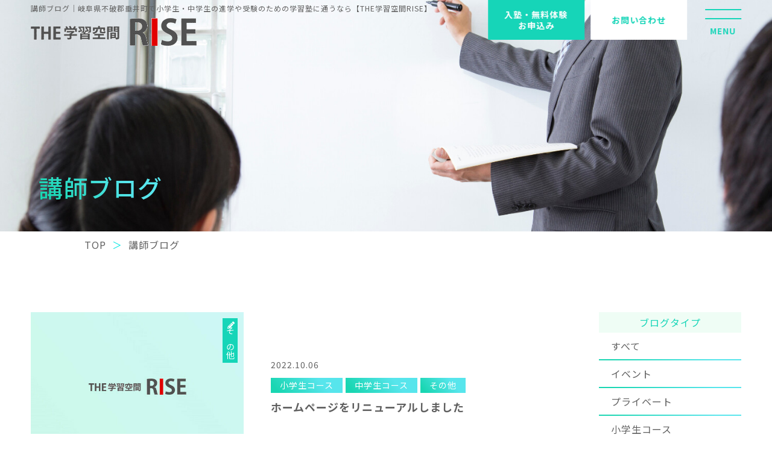

--- FILE ---
content_type: text/html; charset=utf-8
request_url: https://www.rise-jyuku.com/blog?search_customizable_object_id=1&search_component_id=2&search_component_value=%E3%81%9D%E3%81%AE%E4%BB%96
body_size: 60583
content:
<!DOCTYPE html>
<html>
<head>
  <meta charset="utf-8">
  <meta name="viewport" content="width=device-width,initial-scale=1">

        <title>講師ブログ｜岐阜県不破郡垂井町で小学生・中学生の進学や受験のための学習塾に通うなら【THE学習空間RISE】</title>
<meta name="description" content="岐阜県不破郡垂井町で小学生・中学生の進学や受験のための学習塾【THE学習空間RISE】の講師によるブログページです。毎日の授業のレポートを更新しています。生徒さんの塾での様子がわかりますので、ぜひご覧ください。">
<meta name="keywords" content="垂井町,岐阜県,塾,学習塾,集団授業,受験対策,講師ブログ">
<link rel="shortcut icon" type="image/x-icon" href="">
<link rel="apple-touch-icon" href="">
<link rel="canonical" href="https://rise-jyuku.com/blog?search_customizable_object_id=1&search_component_id=2&search_component_value=%E3%81%9D%E3%81%AE%E4%BB%96">
<meta name='last_page' content="1" />
<meta name="viewport" content="width=device-width">
<meta name="format-detection" content="telephone=no">
<meta charset= "utf-8">                 <meta http-equiv= "X-UA-Compatible" content= "IE=edge">                 

      <link rel="stylesheet" media="all" href="/assets/singular/view-d6b54e7723c987341abd70d8c3a369e39c16542f3179aa5696f33304cc04209d.css" />
      <link href="https://use.fontawesome.com/releases/v5.14.0/css/all.css" rel="stylesheet"><!-- https://use.fontawesome.com/releases/v5.14.0/css/all.css -->
<link href="/css/2-82b67e286c4742f468fc37d0e94bfd42.css" rel="stylesheet">
<link href="/css/3-83194ffbfb4e3cae0cd64e75ea4cde5b.css" rel="stylesheet">

      <script src="/assets/singular/view-3bc88a0e6410831f43682b6bb9bd1e6cc86e72d1dbd3b472fff230a7a797aa12.js"></script>
  <script src="https://cdnjs.cloudflare.com/ajax/libs/jquery.matchHeight/0.7.2/jquery.matchHeight-min.js" charset="utf-8"></script>
<script src='/js/8-99d31e336c3dc7bd98d7631240c71e14.js' charset="utf-8"></script>
<script src='/js/2-e3e3b7d6a10a3633adc7bd0214b2a306.js' charset="utf-8"></script>
  <!-- Google tag (gtag.js) -->
<script async src="https://www.googletagmanager.com/gtag/js?id=G-XF15PTWHV3"></script>
<script>
    window.dataLayer = window.dataLayer || [];
    function gtag(){dataLayer.push(arguments);}
    gtag('js', new Date());
    
    gtag('config', 'G-XF15PTWHV3');
</script>


  <meta name="csrf-param" content="authenticity_token" />
<meta name="csrf-token" content="dkQP4leRhVB2mtCs2v0amdJ5tGpZbV0A7BM8Q1WKte3hSCQNSEVpREo1C__YccnQs-fRSwmN8Lf7SuhEI3Uz9A" />
</head>

  <body>
    <div id="wrapper" class="wrapper lower rise">
        <header id="header" class="header">
            <div class="inner up-maxw-1200 up-pos-rel">
                <h1 class="rise-h1-01 fead-mv">講師ブログ｜岐阜県不破郡垂井町で小学生・中学生の進学や受験のための学習塾に通うなら【THE学習空間RISE】</h1>
            </div>
            <div class="">
                <div class="overlay rise-overlay-01"></div>
                <div class="rise-header-inner-01">
                    <div class="up-d-flex up-fxw-wrap up-jc-sb">
                        <div class="left">
                            <div class="rise-header-logo-01 fead-mv"><a href="/" target="_self"><img src="/import/tenant_1/153.121.54.73/html/images/rise-logo-01.png" alt="岐阜県不破郡垂井町で小学生・中学生の進学や受験のための学習塾に通うなら【THE学習空間RISE】"></a></div>
                        </div>
                        <div class="right">
                            <div class="up-d-flex up-fxw-wrap">
                                <div class="fixed rise-fixed-01">
                                    <ul class="fead-order-down">
                                        <li class="fead-down"><a href="https://www.itsuaki.com/yoyaku/webreserve/datesel?str_id=2445837302&amp;stf_id=-1&amp;men_id=-1" target="_blank">入塾・無料体験<br>
                                                お申込み</a></li>
                                        <li class="fead-down abtest-parent">
                                            <div data-ab-test-block="7e2a8a5e5dfaadf07693450a5558767b">
                                                <div data-ab-test-contents="7e2a8a5e5dfaadf07693450a5558767b" style="min-height: 50px;"><a href="/contact" target="_self" data-ab-test-conversion-button="">お問い合わせ</a></div>
                                                <div data-ab-test-contents="cf278786cde7afacdddfc5c50443e2a7" style="min-height: 50px;">
                                                    <div class="ab-test"><a href="/contact" target="_self" data-ab-test-conversion-button="">お問い合わせ</a></div>
                                                </div>
                                            </div>
                                        </li>
                                    </ul>
                                </div>
                                <div class="toggle rise-hun-01 fead-mv">
                                    <div class="bar"></div>
                                    <div class="txt">MENU</div>
                                </div>
                            </div>
                        </div>
                    </div>
                </div>
                <div class="gnav rise-gnav-01">
                    <div class="close">
                        <div class="txt">CLOSE</div>
                    </div>
                    <div class="logo"><a href="/" target="_self"><img src="/import/tenant_1/153.121.54.73/html/images/rise-logo-01.png" alt="岐阜県不破郡垂井町で小学生・中学生の進学や受験のための学習塾に通うなら【THE学習空間RISE】"></a></div>
                    <div class="info">
                        〒503-2122　岐阜県不破郡垂井町表佐513-1
                    </div>
                    <div class="btn rise-btn-05">
                        <div class="btn-inner"><a href="https://www.itsuaki.com/yoyaku/webreserve/storesel?client=rise-jyuku" target="_blank">「自習室予約」について</a></div>
                    </div>
                    <div class="up-mt-30">
                        <div class="list up-col-1">
                            <ul>
                                <li><a href="/" target="_self">
                                        <div class="tit">TOP</div>
                                        <div class="sub">トップ</div>
                                    </a></li>
                                <li><a href="/exam" target="_self">
                                        <div class="tit">EXAM INFORMATION</div>
                                        <div class="sub">特別短期講習・試験情報</div>
                                    </a></li>
                                <li><a href="https://www.itsuaki.com/yoyaku/webreserve/menusel?str_id=8558681312&amp;stf_id=0" target="_self">
                                        <div class="tit">TRIAL</div>
                                        <div class="sub">無料体験授業</div>
                                    </a></li>
                                <li><a href="/faq" target="_self">
                                        <div class="tit">FAQ</div>
                                        <div class="sub">よくある質問</div>
                                    </a></li>
                                <li><a href="/contact" target="_self" data-ab-test-conversion-button="">
                                        <div class="tit">CONTACT</div>
                                        <div class="sub">お問い合わせ</div>
                                    </a></li>
                                <li>
                                    <div>
                                        <div class="tit">UPDATES</div>
                                        <div class="sub">更新コンテンツ</div>
                                    </div>
                                    <ul>
                                        <li><a href="/voice" target="_self">
                                                <div class="txt">生徒・保護者様の声</div>
                                            </a></li>
                                        <li><a href="/print_download" target="_self">
                                                <div class="txt">授業プリントダウンロード</div>
                                            </a></li>
                                        <li><a href="/news" target="_self">
                                                <div class="txt">お知らせ</div>
                                            </a></li>
                                        <li><a href="/blog" target="_self">
                                                <div class="txt">講師ブログ</div>
                                            </a></li>
                                    </ul>
                                </li>
                                <li>
                                    <a href="/about" target="_self">
                                        <div class="tit">ABOUT US</div>
                                        <div class="sub">RISEについて</div>
                                    </a>
                                    <ul>
                                        <li><a href="/beginners#strength" target="_self">
                                                <div class="txt">RISEが選ばれる理由</div>
                                            </a></li>
                                        <li><a href="/about#method" target="_self">
                                                <div class="txt">RISEの10の学習法</div>
                                            </a></li>
                                        <li><a href="/case" target="_self">
                                                <div class="txt">合格実績</div>
                                            </a></li>
                                        <li><a href="/about#course" target="_self">
                                                <div class="txt">コース案内</div>
                                            </a></li>
                                    </ul>
                                </li>
                                <li>
                                    <a href="/beginners" target="_self">
                                        <div class="tit">BEGINNERS</div>
                                        <div class="sub">初めての方へ</div>
                                    </a>
                                    <ul>
                                        <li><a href="/beginners#greeting" target="_self">
                                                <div class="txt">塾長挨拶</div>
                                            </a></li>
                                        <li><a href="/lecturer" target="_self">
                                                <div class="txt">講師紹介</div>
                                            </a></li>
                                        <li><a href="/beginners#info" target="_self">
                                                <div class="txt">塾概要</div>
                                            </a></li>
                                        <li><a href="/beginners#access" target="_self">
                                                <div class="txt">アクセス</div>
                                            </a></li>
                                        <li><a href="/beginners#interior" target="_self">
                                                <div class="txt">塾内紹介</div>
                                            </a></li>
                                        <li><a href="/beginners#flow" target="_self">
                                                <div class="txt">入塾までの流れ</div>
                                            </a></li>
                                    </ul>
                                </li>
                                <li>
                                    <a href="/junior" target="_self">
                                        <div class="tit">ELEMENTARY SCHOOL COURSE</div>
                                        <div class="sub">小学生コース</div>
                                    </a>
                                    <ul>
                                        <li><a href="/junior#worries00" target="_self">
                                                <div class="txt">小学生の学習の悩み</div>
                                            </a></li>
                                        <li><a href="/junior#guidance01" target="_self">
                                                <div class="txt">指導方針</div>
                                            </a></li>
                                        <li><a href="/junior#timetable01" target="_self">
                                                <div class="txt">時間割・授業料について</div>
                                            </a></li>
                                        <li><a href="/junior#voice01" target="_self">
                                                <div class="txt">生徒の声</div>
                                            </a></li>
                                        <li><a href="https://www.itsuaki.com/yoyaku/webreserve/datesel?str_id=2445837302&amp;stf_id=-1&amp;men_id=-1" target="_self">
                                                <div class="txt">無料体験授業のご案内</div>
                                            </a></li>
                                    </ul>
                                </li>
                                <li>
                                    <a href="/teens" target="_self">
                                        <div class="tit">MIDDLE SCHOOL COURSE</div>
                                        <div class="sub">中学生コース</div>
                                    </a>
                                    <ul>
                                        <li><a href="/teens#worries" target="_self">
                                                <div class="txt">中学生の学習の悩み</div>
                                            </a></li>
                                        <li><a href="/teens#guidance" target="_self">
                                                <div class="txt">指導方針</div>
                                            </a></li>
                                        <li><a href="/teens#timetable" target="_self">
                                                <div class="txt">時間割・授業料について</div>
                                            </a></li>
                                        <li><a href="/teens#voice" target="_self">
                                                <div class="txt">生徒の声</div>
                                            </a></li>
                                        <li><a href="https://www.itsuaki.com/yoyaku/webreserve/datesel?str_id=2445837302&amp;stf_id=-1&amp;men_id=-1" target="_self">
                                                <div class="txt">無料体験授業のご案内</div>
                                            </a></li>
                                    </ul>
                                </li>
                            </ul>
                        </div>
                    </div>
                </div>
            </div>
        </header>
        <div id="main" class="main">
            <div class="section">
                <div class="lowerimg rise-lowerimg-01">
                    <div class="pic up-ofi fead-mv"><img src="/import/tenant_1/153.121.54.73/html/images/rise-blog-01.jpg" alt="講師ブログ"></div>
                    <h2 class="catch">
                        <div class="sub"></div>
                        <div class="rise-color-01 txt fead-text-01">講師ブログ
                        </div>
                    </h2>
                </div>
            </div>
            <div class="sction up-my-10 fead-mv">
                <div class="inner up-max-1200">
                    <div class="rise-pankuzu-01">
                        <ul itemscope="" itemtype="https://schema.org/BreadcrumbList" class="breadcrumbs-list">
                            <li itemprop="itemListElement" itemscope="" itemtype="https://schema.org/ListItem" class="breadcrumbs-home">
                                <a href="/" itemprop="item" target="_self"><span itemprop="name">TOP</span></a><meta itemprop="position" content="1">
                            </li>
                            <li itemprop="itemListElement" itemscope="" itemtype="https://schema.org/ListItem" class="breadcrumbs-thispage alt">
                                <span itemprop="name">講師ブログ</span><meta itemprop="position" content="2">
                            </li>
                        </ul>
                    </div>
                </div>
            </div>
            <div class="section section-my-large">
                <div class="inner up-maxw-1200">
                    <div class="up-d-flex up-fxw-wrap up-jc-sb">
                        <div class="up-w-75% up-w-100%@tb">
                            <div class="rise-blog-03">
                                <ul class="up-gapy-60 up-gapy-30@tb up-col-2@sp up-gapx-20@sp up-gapy-20@sp">
                                    <li class="altlist fead-up fead-right@sp">
                                        <div class="item">
                                            <div class="left">
                                                <div class="pic rise-hover-img-01">
                                                    <a href="/blog_detail?actual_object_id=11"><span class="up-ofi-70"><img src="/upload/tenant_1/d1fa0f4609efbe7429fdd9057c5ce25d.jpg"></span></a>
                                                    <div class="name">その他</div>
                                                </div>
                                            </div>
                                            <div class="right">
                                                <div class="txtbox">
                                                    <div class="day">2022.10.06</div>
                                                    <div class="cate js-split-tag">小学生コース,中学生コース,その他</div>
                                                    <div class="tit alt"><a href="/blog_detail?actual_object_id=11">ホームページをリニューアルしました</a></div>
                                                </div>
                                            </div>
                                        </div>
                                    </li>
                                    <li class="altlist fead-up fead-right@sp">
                                        <div class="item">
                                            <div class="left">
                                                <div class="pic rise-hover-img-01">
                                                    <a href="/blog_detail?actual_object_id=3"><span class="up-ofi-70"><img src="/upload/tenant_1/d1fa0f4609efbe7429fdd9057c5ce25d.jpg"></span></a>
                                                    <div class="name"></div>
                                                </div>
                                            </div>
                                            <div class="right">
                                                <div class="txtbox">
                                                    <div class="day">2022.09.05</div>
                                                    <div class="cate js-split-tag">その他</div>
                                                    <div class="tit alt"><a href="/blog_detail?actual_object_id=3">高校受験で多いお悩みと解決方法</a></div>
                                                </div>
                                            </div>
                                        </div>
                                    </li>
                                    <li class="altlist fead-up fead-right@sp">
                                        <div class="item">
                                            <div class="left">
                                                <div class="pic rise-hover-img-01">
                                                    <a href="/blog_detail?actual_object_id=2"><span class="up-ofi-70"><img src="/upload/tenant_1/d1fa0f4609efbe7429fdd9057c5ce25d.jpg"></span></a>
                                                    <div class="name"></div>
                                                </div>
                                            </div>
                                            <div class="right">
                                                <div class="txtbox">
                                                    <div class="day">2022.09.05</div>
                                                    <div class="cate js-split-tag">その他</div>
                                                    <div class="tit alt"><a href="/blog_detail?actual_object_id=2">中学生の定期テスト対策</a></div>
                                                </div>
                                            </div>
                                        </div>
                                    </li>
                                    <li class="altlist fead-up fead-right@sp">
                                        <div class="item">
                                            <div class="left">
                                                <div class="pic rise-hover-img-01">
                                                    <a href="/blog_detail?actual_object_id=1"><span class="up-ofi-70"><img src="/upload/tenant_1/d1fa0f4609efbe7429fdd9057c5ce25d.jpg"></span></a>
                                                    <div class="name"></div>
                                                </div>
                                            </div>
                                            <div class="right">
                                                <div class="txtbox">
                                                    <div class="day">2022.09.05</div>
                                                    <div class="cate js-split-tag">その他</div>
                                                    <div class="tit alt"><a href="/blog_detail?actual_object_id=1">中学生で身につけるべき学習能力とは？</a></div>
                                                </div>
                                            </div>
                                        </div>
                                    </li>
                                </ul>
                            </div>
                            <div>
                                <div class="rise-pager-01 up-mt-60">
                                    <ul class="up-d-flex up-fxw-wrap up-ai-c up-jc-c fead-order">
                                        <li class="now"><a href="?search_customizable_object_id=1&amp;search_component_id=2&amp;search_component_value=%E3%81%9D%E3%81%AE%E4%BB%96&amp;page=1">1</a></li>
                                    </ul>
                                </div>
                            </div>
                        </div>
                        <div class="up-w-20% up-w-100%@tb up-mt-60@tb">
                            <div class="up-col-1 up-gapy-40 up-col-3@tb up-gapx-20@tb up-col-2@sp">
                                <div class="rise-cate-01">
                                    <div class="tit fead-mv">ブログタイプ</div>
                                    <ul class="fead-order">
                                        <li><a href="/blog" target="_self">すべて</a></li>
                                        <li><a href="/blog?search_customizable_object_id=1&amp;search_component_id=2&amp;search_component_value=%E3%82%A4%E3%83%99%E3%83%B3%E3%83%88">イベント</a></li>
                                        <li><a href="/blog?search_customizable_object_id=1&amp;search_component_id=2&amp;search_component_value=%E3%83%97%E3%83%A9%E3%82%A4%E3%83%99%E3%83%BC%E3%83%88">プライベート</a></li>
                                        <li><a href="/blog?search_customizable_object_id=1&amp;search_component_id=2&amp;search_component_value=%E5%B0%8F%E5%AD%A6%E7%94%9F%E3%82%B3%E3%83%BC%E3%82%B9">小学生コース</a></li>
                                        <li><a href="/blog?search_customizable_object_id=1&amp;search_component_id=2&amp;search_component_value=%E4%B8%AD%E5%AD%A6%E7%94%9F%E3%82%B3%E3%83%BC%E3%82%B9">中学生コース</a></li>
                                        <li><a href="/blog?search_customizable_object_id=1&amp;search_component_id=2&amp;search_component_value=%E7%89%B9%E5%88%A5%E7%9F%AD%E6%9C%9F%E8%AC%9B%E7%BF%92">特別短期講習</a></li>
                                        <li><a href="/blog?search_customizable_object_id=1&amp;search_component_id=2&amp;search_component_value=%E8%AC%9B%E5%B8%AB%E3%83%96%E3%83%AD%E3%82%B0">講師ブログ</a></li>
                                        <li><a href="/blog?search_customizable_object_id=1&amp;search_component_id=2&amp;search_component_value=%E3%81%9D%E3%81%AE%E4%BB%96">その他</a></li>
                                    </ul>
                                </div>
                                <div class="rise-cate-01">
                                    <div class="tit fead-mv">担当講師</div>
                                    <ul class="fead-order">
                                        <li><a href="/blog?search_customizable_object_id=1&amp;search_component_id=31&amp;search_component_value=%E5%92%8C%E7%94%B0%E5%85%88%E7%94%9F">和田先生</a></li>
                                        <li><a href="/blog?search_customizable_object_id=1&amp;search_component_id=31&amp;search_component_value=%E6%B8%85%E6%B0%B4%E5%85%88%E7%94%9F">清水先生</a></li>
                                        <li><a href="/blog?search_customizable_object_id=1&amp;search_component_id=31&amp;search_component_value=%E3%81%9D%E3%81%AE%E4%BB%96">その他</a></li>
                                    </ul>
                                </div>
                                <div class="rise-cate-01">
                                    <div class="tit fead-mv">アーカイブ</div>
                                    <div class="archive-now fead-order"></div>
                                    <div class="archive-accordion-box acc-parent">
                                        <div class="acc-btn fead-mv">過去の記事はこちら</div>
                                        <div class="acc-content">
                                            <div class="archive-item"><a href="/blog?search_customizable_object_id=1&amp;year=2026&amp;month=01">2026-01（12）</a></div>
                                            <div class="archive-item"><a href="/blog?search_customizable_object_id=1&amp;year=2025&amp;month=12">2025-12（23）</a></div>
                                            <div class="archive-item"><a href="/blog?search_customizable_object_id=1&amp;year=2025&amp;month=11">2025-11（14）</a></div>
                                            <div class="archive-item"><a href="/blog?search_customizable_object_id=1&amp;year=2025&amp;month=10">2025-10（13）</a></div>
                                            <div class="archive-item"><a href="/blog?search_customizable_object_id=1&amp;year=2025&amp;month=09">2025-09（18）</a></div>
                                            <div class="archive-item"><a href="/blog?search_customizable_object_id=1&amp;year=2025&amp;month=08">2025-08（7）</a></div>
                                            <div class="archive-item"><a href="/blog?search_customizable_object_id=1&amp;year=2025&amp;month=07">2025-07（26）</a></div>
                                            <div class="archive-item"><a href="/blog?search_customizable_object_id=1&amp;year=2025&amp;month=06">2025-06（7）</a></div>
                                            <div class="archive-item"><a href="/blog?search_customizable_object_id=1&amp;year=2025&amp;month=05">2025-05（13）</a></div>
                                            <div class="archive-item"><a href="/blog?search_customizable_object_id=1&amp;year=2025&amp;month=04">2025-04（17）</a></div>
                                            <div class="archive-item"><a href="/blog?search_customizable_object_id=1&amp;year=2025&amp;month=03">2025-03（15）</a></div>
                                            <div class="archive-item"><a href="/blog?search_customizable_object_id=1&amp;year=2025&amp;month=02">2025-02（11）</a></div>
                                            <div class="archive-item"><a href="/blog?search_customizable_object_id=1&amp;year=2025&amp;month=01">2025-01（21）</a></div>
                                            <div class="archive-item"><a href="/blog?search_customizable_object_id=1&amp;year=2024&amp;month=12">2024-12（26）</a></div>
                                            <div class="archive-item"><a href="/blog?search_customizable_object_id=1&amp;year=2024&amp;month=11">2024-11（18）</a></div>
                                            <div class="archive-item"><a href="/blog?search_customizable_object_id=1&amp;year=2024&amp;month=10">2024-10（13）</a></div>
                                            <div class="archive-item"><a href="/blog?search_customizable_object_id=1&amp;year=2024&amp;month=09">2024-09（18）</a></div>
                                            <div class="archive-item"><a href="/blog?search_customizable_object_id=1&amp;year=2024&amp;month=08">2024-08（12）</a></div>
                                            <div class="archive-item"><a href="/blog?search_customizable_object_id=1&amp;year=2024&amp;month=07">2024-07（20）</a></div>
                                            <div class="archive-item"><a href="/blog?search_customizable_object_id=1&amp;year=2024&amp;month=06">2024-06（15）</a></div>
                                            <div class="archive-item"><a href="/blog?search_customizable_object_id=1&amp;year=2024&amp;month=05">2024-05（20）</a></div>
                                            <div class="archive-item"><a href="/blog?search_customizable_object_id=1&amp;year=2024&amp;month=04">2024-04（22）</a></div>
                                            <div class="archive-item"><a href="/blog?search_customizable_object_id=1&amp;year=2024&amp;month=03">2024-03（20）</a></div>
                                            <div class="archive-item"><a href="/blog?search_customizable_object_id=1&amp;year=2024&amp;month=02">2024-02（10）</a></div>
                                            <div class="archive-item"><a href="/blog?search_customizable_object_id=1&amp;year=2024&amp;month=01">2024-01（19）</a></div>
                                            <div class="archive-item"><a href="/blog?search_customizable_object_id=1&amp;year=2023&amp;month=12">2023-12（25）</a></div>
                                            <div class="archive-item"><a href="/blog?search_customizable_object_id=1&amp;year=2023&amp;month=11">2023-11（16）</a></div>
                                            <div class="archive-item"><a href="/blog?search_customizable_object_id=1&amp;year=2023&amp;month=10">2023-10（16）</a></div>
                                            <div class="archive-item"><a href="/blog?search_customizable_object_id=1&amp;year=2023&amp;month=09">2023-09（19）</a></div>
                                            <div class="archive-item"><a href="/blog?search_customizable_object_id=1&amp;year=2023&amp;month=08">2023-08（14）</a></div>
                                            <div class="archive-item"><a href="/blog?search_customizable_object_id=1&amp;year=2023&amp;month=07">2023-07（19）</a></div>
                                            <div class="archive-item"><a href="/blog?search_customizable_object_id=1&amp;year=2023&amp;month=06">2023-06（19）</a></div>
                                            <div class="archive-item"><a href="/blog?search_customizable_object_id=1&amp;year=2023&amp;month=05">2023-05（20）</a></div>
                                            <div class="archive-item"><a href="/blog?search_customizable_object_id=1&amp;year=2023&amp;month=04">2023-04（23）</a></div>
                                            <div class="archive-item"><a href="/blog?search_customizable_object_id=1&amp;year=2023&amp;month=03">2023-03（22）</a></div>
                                            <div class="archive-item"><a href="/blog?search_customizable_object_id=1&amp;year=2023&amp;month=02">2023-02（13）</a></div>
                                            <div class="archive-item"><a href="/blog?search_customizable_object_id=1&amp;year=2023&amp;month=01">2023-01（22）</a></div>
                                            <div class="archive-item"><a href="/blog?search_customizable_object_id=1&amp;year=2022&amp;month=12">2022-12（25）</a></div>
                                            <div class="archive-item"><a href="/blog?search_customizable_object_id=1&amp;year=2022&amp;month=11">2022-11（19）</a></div>
                                            <div class="archive-item"><a href="/blog?search_customizable_object_id=1&amp;year=2022&amp;month=10">2022-10（6）</a></div>
                                            <div class="archive-item"><a href="/blog?search_customizable_object_id=1&amp;year=2022&amp;month=09">2022-09（16）</a></div>
                                            <div class="archive-item"><a href="/blog?search_customizable_object_id=1&amp;year=2022&amp;month=08">2022-08（11）</a></div>
                                            <div class="archive-item"><a href="/blog?search_customizable_object_id=1&amp;year=2022&amp;month=07">2022-07（21）</a></div>
                                            <div class="archive-item"><a href="/blog?search_customizable_object_id=1&amp;year=2022&amp;month=06">2022-06（10）</a></div>
                                            <div class="archive-item"><a href="/blog?search_customizable_object_id=1&amp;year=2022&amp;month=05">2022-05（17）</a></div>
                                            <div class="archive-item"><a href="/blog?search_customizable_object_id=1&amp;year=2022&amp;month=04">2022-04（23）</a></div>
                                            <div class="archive-item"><a href="/blog?search_customizable_object_id=1&amp;year=2022&amp;month=03">2022-03（19）</a></div>
                                            <div class="archive-item"><a href="/blog?search_customizable_object_id=1&amp;year=2022&amp;month=02">2022-02（15）</a></div>
                                            <div class="archive-item"><a href="/blog?search_customizable_object_id=1&amp;year=2022&amp;month=01">2022-01（24）</a></div>
                                            <div class="archive-item"><a href="/blog?search_customizable_object_id=1&amp;year=2021&amp;month=12">2021-12（25）</a></div>
                                            <div class="archive-item"><a href="/blog?search_customizable_object_id=1&amp;year=2021&amp;month=11">2021-11（18）</a></div>
                                            <div class="archive-item"><a href="/blog?search_customizable_object_id=1&amp;year=2021&amp;month=10">2021-10（22）</a></div>
                                            <div class="archive-item"><a href="/blog?search_customizable_object_id=1&amp;year=2021&amp;month=09">2021-09（21）</a></div>
                                            <div class="archive-item"><a href="/blog?search_customizable_object_id=1&amp;year=2021&amp;month=08">2021-08（19）</a></div>
                                            <div class="archive-item"><a href="/blog?search_customizable_object_id=1&amp;year=2021&amp;month=07">2021-07（24）</a></div>
                                            <div class="archive-item"><a href="/blog?search_customizable_object_id=1&amp;year=2021&amp;month=06">2021-06（26）</a></div>
                                            <div class="archive-item"><a href="/blog?search_customizable_object_id=1&amp;year=2021&amp;month=05">2021-05（17）</a></div>
                                            <div class="archive-item"><a href="/blog?search_customizable_object_id=1&amp;year=2021&amp;month=04">2021-04（25）</a></div>
                                            <div class="archive-item"><a href="/blog?search_customizable_object_id=1&amp;year=2021&amp;month=03">2021-03（24）</a></div>
                                            <div class="archive-item"><a href="/blog?search_customizable_object_id=1&amp;year=2021&amp;month=02">2021-02（15）</a></div>
                                            <div class="archive-item"><a href="/blog?search_customizable_object_id=1&amp;year=2021&amp;month=01">2021-01（26）</a></div>
                                            <div class="archive-item"><a href="/blog?search_customizable_object_id=1&amp;year=2020&amp;month=12">2020-12（27）</a></div>
                                            <div class="archive-item"><a href="/blog?search_customizable_object_id=1&amp;year=2020&amp;month=11">2020-11（22）</a></div>
                                            <div class="archive-item"><a href="/blog?search_customizable_object_id=1&amp;year=2020&amp;month=10">2020-10（18）</a></div>
                                            <div class="archive-item"><a href="/blog?search_customizable_object_id=1&amp;year=2020&amp;month=09">2020-09（23）</a></div>
                                            <div class="archive-item"><a href="/blog?search_customizable_object_id=1&amp;year=2020&amp;month=08">2020-08（24）</a></div>
                                            <div class="archive-item"><a href="/blog?search_customizable_object_id=1&amp;year=2020&amp;month=07">2020-07（16）</a></div>
                                            <div class="archive-item"><a href="/blog?search_customizable_object_id=1&amp;year=2020&amp;month=06">2020-06（26）</a></div>
                                            <div class="archive-item"><a href="/blog?search_customizable_object_id=1&amp;year=2020&amp;month=05">2020-05（26）</a></div>
                                            <div class="archive-item"><a href="/blog?search_customizable_object_id=1&amp;year=2020&amp;month=04">2020-04（19）</a></div>
                                            <div class="archive-item"><a href="/blog?search_customizable_object_id=1&amp;year=2020&amp;month=03">2020-03（12）</a></div>
                                            <div class="archive-item"><a href="/blog?search_customizable_object_id=1&amp;year=2020&amp;month=02">2020-02（19）</a></div>
                                            <div class="archive-item"><a href="/blog?search_customizable_object_id=1&amp;year=2020&amp;month=01">2020-01（26）</a></div>
                                            <div class="archive-item"><a href="/blog?search_customizable_object_id=1&amp;year=2019&amp;month=12">2019-12（28）</a></div>
                                            <div class="archive-item"><a href="/blog?search_customizable_object_id=1&amp;year=2019&amp;month=11">2019-11（24）</a></div>
                                            <div class="archive-item"><a href="/blog?search_customizable_object_id=1&amp;year=2019&amp;month=10">2019-10（20）</a></div>
                                            <div class="archive-item"><a href="/blog?search_customizable_object_id=1&amp;year=2019&amp;month=09">2019-09（25）</a></div>
                                            <div class="archive-item"><a href="/blog?search_customizable_object_id=1&amp;year=2019&amp;month=04">2019-04（13）</a></div>
                                            <div class="archive-item"><a href="/blog?search_customizable_object_id=1&amp;year=2019&amp;month=03">2019-03（22）</a></div>
                                            <div class="archive-item"><a href="/blog?search_customizable_object_id=1&amp;year=2019&amp;month=02">2019-02（20）</a></div>
                                            <div class="archive-item"><a href="/blog?search_customizable_object_id=1&amp;year=2019&amp;month=01">2019-01（25）</a></div>
                                            <div class="archive-item"><a href="/blog?search_customizable_object_id=1&amp;year=2018&amp;month=12">2018-12（26）</a></div>
                                            <div class="archive-item"><a href="/blog?search_customizable_object_id=1&amp;year=2018&amp;month=11">2018-11（22）</a></div>
                                            <div class="archive-item"><a href="/blog?search_customizable_object_id=1&amp;year=2018&amp;month=10">2018-10（28）</a></div>
                                            <div class="archive-item"><a href="/blog?search_customizable_object_id=1&amp;year=2018&amp;month=09">2018-09（24）</a></div>
                                            <div class="archive-item"><a href="/blog?search_customizable_object_id=1&amp;year=2018&amp;month=08">2018-08（22）</a></div>
                                            <div class="archive-item"><a href="/blog?search_customizable_object_id=1&amp;year=2018&amp;month=07">2018-07（25）</a></div>
                                            <div class="archive-item"><a href="/blog?search_customizable_object_id=1&amp;year=2018&amp;month=06">2018-06（14）</a></div>
                                            <div class="archive-item"><a href="/blog?search_customizable_object_id=1&amp;year=2018&amp;month=03">2018-03（15）</a></div>
                                            <div class="archive-item"><a href="/blog?search_customizable_object_id=1&amp;year=2018&amp;month=02">2018-02（23）</a></div>
                                            <div class="archive-item"><a href="/blog?search_customizable_object_id=1&amp;year=2018&amp;month=01">2018-01（22）</a></div>
                                            <div class="archive-item"><a href="/blog?search_customizable_object_id=1&amp;year=2017&amp;month=12">2017-12（24）</a></div>
                                            <div class="archive-item"><a href="/blog?search_customizable_object_id=1&amp;year=2017&amp;month=11">2017-11（21）</a></div>
                                            <div class="archive-item"><a href="/blog?search_customizable_object_id=1&amp;year=2017&amp;month=10">2017-10（28）</a></div>
                                            <div class="archive-item"><a href="/blog?search_customizable_object_id=1&amp;year=2017&amp;month=09">2017-09（24）</a></div>
                                            <div class="archive-item"><a href="/blog?search_customizable_object_id=1&amp;year=2017&amp;month=08">2017-08（26）</a></div>
                                            <div class="archive-item"><a href="/blog?search_customizable_object_id=1&amp;year=2017&amp;month=07">2017-07（26）</a></div>
                                            <div class="archive-item"><a href="/blog?search_customizable_object_id=1&amp;year=2017&amp;month=06">2017-06（26）</a></div>
                                            <div class="archive-item"><a href="/blog?search_customizable_object_id=1&amp;year=2017&amp;month=05">2017-05（24）</a></div>
                                            <div class="archive-item"><a href="/blog?search_customizable_object_id=1&amp;year=2017&amp;month=04">2017-04（19）</a></div>
                                            <div class="archive-item"><a href="/blog?search_customizable_object_id=1&amp;year=2017&amp;month=03">2017-03（26）</a></div>
                                            <div class="archive-item"><a href="/blog?search_customizable_object_id=1&amp;year=2017&amp;month=02">2017-02（23）</a></div>
                                            <div class="archive-item"><a href="/blog?search_customizable_object_id=1&amp;year=2017&amp;month=01">2017-01（26）</a></div>
                                            <div class="archive-item"><a href="/blog?search_customizable_object_id=1&amp;year=2016&amp;month=12">2016-12（29）</a></div>
                                            <div class="archive-item"><a href="/blog?search_customizable_object_id=1&amp;year=2016&amp;month=11">2016-11（25）</a></div>
                                            <div class="archive-item"><a href="/blog?search_customizable_object_id=1&amp;year=2016&amp;month=10">2016-10（28）</a></div>
                                            <div class="archive-item"><a href="/blog?search_customizable_object_id=1&amp;year=2016&amp;month=09">2016-09（25）</a></div>
                                            <div class="archive-item"><a href="/blog?search_customizable_object_id=1&amp;year=2016&amp;month=08">2016-08（28）</a></div>
                                            <div class="archive-item"><a href="/blog?search_customizable_object_id=1&amp;year=2016&amp;month=07">2016-07（25）</a></div>
                                            <div class="archive-item"><a href="/blog?search_customizable_object_id=1&amp;year=2016&amp;month=06">2016-06（7）</a></div>
                                            <div class="archive-item"><a href="/blog?search_customizable_object_id=1&amp;year=2016&amp;month=03">2016-03（17）</a></div>
                                            <div class="archive-item"><a href="/blog?search_customizable_object_id=1&amp;year=2016&amp;month=02">2016-02（26）</a></div>
                                            <div class="archive-item"><a href="/blog?search_customizable_object_id=1&amp;year=2016&amp;month=01">2016-01（29）</a></div>
                                            <div class="archive-item"><a href="/blog?search_customizable_object_id=1&amp;year=2015&amp;month=12">2015-12（29）</a></div>
                                            <div class="archive-item"><a href="/blog?search_customizable_object_id=1&amp;year=2015&amp;month=11">2015-11（26）</a></div>
                                            <div class="archive-item"><a href="/blog?search_customizable_object_id=1&amp;year=2015&amp;month=10">2015-10（26）</a></div>
                                            <div class="archive-item"><a href="/blog?search_customizable_object_id=1&amp;year=2015&amp;month=09">2015-09（25）</a></div>
                                            <div class="archive-item"><a href="/blog?search_customizable_object_id=1&amp;year=2015&amp;month=08">2015-08（28）</a></div>
                                            <div class="archive-item"><a href="/blog?search_customizable_object_id=1&amp;year=2015&amp;month=07">2015-07（26）</a></div>
                                            <div class="archive-item"><a href="/blog?search_customizable_object_id=1&amp;year=2015&amp;month=06">2015-06（24）</a></div>
                                            <div class="archive-item"><a href="/blog?search_customizable_object_id=1&amp;year=2015&amp;month=05">2015-05（24）</a></div>
                                            <div class="archive-item"><a href="/blog?search_customizable_object_id=1&amp;year=2015&amp;month=04">2015-04（23）</a></div>
                                            <div class="archive-item"><a href="/blog?search_customizable_object_id=1&amp;year=2015&amp;month=03">2015-03（27）</a></div>
                                            <div class="archive-item"><a href="/blog?search_customizable_object_id=1&amp;year=2015&amp;month=02">2015-02（22）</a></div>
                                            <div class="archive-item"><a href="/blog?search_customizable_object_id=1&amp;year=2015&amp;month=01">2015-01（29）</a></div>
                                            <div class="archive-item"><a href="/blog?search_customizable_object_id=1&amp;year=2014&amp;month=12">2014-12（29）</a></div>
                                            <div class="archive-item"><a href="/blog?search_customizable_object_id=1&amp;year=2014&amp;month=11">2014-11（26）</a></div>
                                            <div class="archive-item"><a href="/blog?search_customizable_object_id=1&amp;year=2014&amp;month=10">2014-10（27）</a></div>
                                            <div class="archive-item"><a href="/blog?search_customizable_object_id=1&amp;year=2014&amp;month=09">2014-09（30）</a></div>
                                            <div class="archive-item"><a href="/blog?search_customizable_object_id=1&amp;year=2014&amp;month=08">2014-08（23）</a></div>
                                            <div class="archive-item"><a href="/blog?search_customizable_object_id=1&amp;year=2014&amp;month=07">2014-07（26）</a></div>
                                            <div class="archive-item"><a href="/blog?search_customizable_object_id=1&amp;year=2014&amp;month=06">2014-06（22）</a></div>
                                            <div class="archive-item"><a href="/blog?search_customizable_object_id=1&amp;year=2014&amp;month=05">2014-05（26）</a></div>
                                            <div class="archive-item"><a href="/blog?search_customizable_object_id=1&amp;year=2014&amp;month=04">2014-04（24）</a></div>
                                            <div class="archive-item"><a href="/blog?search_customizable_object_id=1&amp;year=2014&amp;month=03">2014-03（32）</a></div>
                                            <div class="archive-item"><a href="/blog?search_customizable_object_id=1&amp;year=2014&amp;month=02">2014-02（25）</a></div>
                                            <div class="archive-item"><a href="/blog?search_customizable_object_id=1&amp;year=2014&amp;month=01">2014-01（26）</a></div>
                                            <div class="archive-item"><a href="/blog?search_customizable_object_id=1&amp;year=2013&amp;month=12">2013-12（29）</a></div>
                                            <div class="archive-item"><a href="/blog?search_customizable_object_id=1&amp;year=2013&amp;month=11">2013-11（27）</a></div>
                                            <div class="archive-item"><a href="/blog?search_customizable_object_id=1&amp;year=2013&amp;month=10">2013-10（28）</a></div>
                                            <div class="archive-item"><a href="/blog?search_customizable_object_id=1&amp;year=2013&amp;month=09">2013-09（26）</a></div>
                                            <div class="archive-item"><a href="/blog?search_customizable_object_id=1&amp;year=2013&amp;month=08">2013-08（25）</a></div>
                                            <div class="archive-item"><a href="/blog?search_customizable_object_id=1&amp;year=2013&amp;month=07">2013-07（28）</a></div>
                                            <div class="archive-item"><a href="/blog?search_customizable_object_id=1&amp;year=2013&amp;month=06">2013-06（24）</a></div>
                                            <div class="archive-item"><a href="/blog?search_customizable_object_id=1&amp;year=2013&amp;month=05">2013-05（27）</a></div>
                                            <div class="archive-item"><a href="/blog?search_customizable_object_id=1&amp;year=2013&amp;month=01">2013-01（24）</a></div>
                                            <div class="archive-item"><a href="/blog?search_customizable_object_id=1&amp;year=2012&amp;month=12">2012-12（29）</a></div>
                                            <div class="archive-item"><a href="/blog?search_customizable_object_id=1&amp;year=2012&amp;month=11">2012-11（20）</a></div>
                                            <div class="archive-item"><a href="/blog?search_customizable_object_id=1&amp;year=2012&amp;month=10">2012-10（27）</a></div>
                                            <div class="archive-item"><a href="/blog?search_customizable_object_id=1&amp;year=2012&amp;month=09">2012-09（24）</a></div>
                                            <div class="archive-item"><a href="/blog?search_customizable_object_id=1&amp;year=2012&amp;month=08">2012-08（23）</a></div>
                                            <div class="archive-item"><a href="/blog?search_customizable_object_id=1&amp;year=2012&amp;month=07">2012-07（18）</a></div>
                                            <div class="archive-item"><a href="/blog?search_customizable_object_id=1&amp;year=2012&amp;month=06">2012-06（27）</a></div>
                                            <div class="archive-item"><a href="/blog?search_customizable_object_id=1&amp;year=2012&amp;month=03">2012-03（1）</a></div>
                                            <div class="archive-item"><a href="/blog?search_customizable_object_id=1&amp;year=2011&amp;month=12">2011-12（1）</a></div>
                                            <div class="archive-item"><a href="/blog?search_customizable_object_id=1&amp;year=2011&amp;month=08">2011-08（1）</a></div>
                                            <div class="archive-item"><a href="/blog?search_customizable_object_id=1&amp;year=2011&amp;month=03">2011-03（1）</a></div>
                                        </div>
                                    </div>
                                </div>
                            </div>
                        </div>
                    </div>
                </div>
            </div>
            <div class="section section-pt-small section-pb-xsmall rise-back-02">
                <div class="inner up-maxw-1000">
                    <h3 class="ttl rise-ttl-07 ttl-mb-xsmall">
                        <div class="ttl-inner">
                            <div class="ttl-main fead-text">塾へのお問い合わせはこちら</div>
                        </div>
                    </h3>
                    <div class="rise-explanation-01 txt-ta-center@sp">
                        <div class="txtbox">
                            <div class="txt fead-up">お気軽にご連絡ください♪</div>
                        </div>
                    </div>
                    <div class="rise-contact-01 up-mt-20">
                        <div class="item fead-mv">
                            <div class="tel">
                                <span class="icon">TEL</span>0584-22-2630</div>
                            <div class="txt">【受付時間】10：00～22：00</div>
                        </div>
                    </div>
                    <div class="up-col-2 up-gapx-40 up-gapy-20 fead-order up-gapx-30@tb up-col-1@sp up-mt-30">
                        <div class="btn rise-btn-05 btn-right btn-center@sp btn-mt-none">
                            <div class="btn-inner"><a href="/contact" target="_self" data-ab-test-conversion-button="">
                                    お問い合わせフォーム
                                </a></div>
                        </div>
                        <div class="btn rise-btn-05 btn-left btn-center@sp btn-mt-none">
                            <div class="btn-inner"><a href="https://www.itsuaki.com/yoyaku/webreserve/datesel?str_id=2445837302&amp;stf_id=-1&amp;men_id=-1" target="_blank">
                                    入塾・無料体験授業のお申込み
                                </a></div>
                        </div>
                    </div>
                </div>
            </div>
        </div>
        <footer id="footer" class="footer section-py-xsmall">
            <div class="inner inner1200">
                <div class="rise-footer-01">
                    <div class="up-d-flex up-fxw-wrap up-jc-sb up-ai-c">
                        <div class="left up-w-40% up-w-100%@tb">
                            <div class="txtbox">
                                <div class="txt up-fz-12 fead-right">岐阜県不破郡垂井町で<br>
                                    小学生・中学生の進学や受験のための学習塾に通うなら</div>
                                <div class="logo rise-footer-logo-01 fead-right"><a href="/" target="_self"><span class="up-ofi"><img src="/import/tenant_1/153.121.54.73/html/images/rise-logo-01.png" alt="岐阜県不破郡垂井町で 小学生・中学生の進学や受験のための学習塾に通うなら"></span></a></div>
                                <div class="txt up-fz-14 fead-right">〒503-2122　岐阜県不破郡垂井町表佐513-1</div>
                            </div>
                            <!-- <div class="map map-01 fead-right"><iframe src="https://www.google.com/maps/embed?pb=!1m18!1m12!1m3!1d52057.33601775911!2d136.50813837589513!3d35.36598135480462!2m3!1f0!2f0!3f0!3m2!1i1024!2i768!4f13.1!3m3!1m2!1s0x6003b5a42a0a9def:0x79ca01a03be3087f!2zVEhF5a2m57-S56m66ZaTIFJJU0U!5e0!3m2!1sja!2sjp!4v1661994272938!5m2!1sja!2sjp" width="600" height="450" style="border:0;" allowfullscreen="" loading="lazy" referrerpolicy="no-referrer-when-downgrade"></iframe></div> -->
                            <div class="pic fead-right"><span class="up-ofi-60 up-ofi-40@tb up-ofi-70@sp"><img src="/upload/tenant_1/b9dfcf590d5609782a6c6500c6aa75a4.png" alt="THE学習空間RISE"></span></div>
                        </div>
                        <div class="right up-w-60% up-w-100%@tb">
                            <div class="rise-footer-nav-01">
                                <ul class="up-d-flex up-fxw-wrap up-ai-fs fead-order up-jc-sb@sp">
                                    <li><a href="/" target="_self">TOP</a></li>
                                    <li><a href="/about" target="_self">RISEについて</a></li>
                                    <li><a href="/beginners" target="_self">初めての方へ</a></li>
                                    <li><a href="/lecturer" target="_self">講師紹介</a></li>
                                    <li><a href="/junior" target="_self">小学生コース</a></li>
                                    <li><a href="/teens" target="_self">中学生コース</a></li>
                                    <li><a href="/exam" target="_self">特別短期講習・試験情報</a></li>
                                    <li><a href="/case" target="_self">合格実績</a></li>
                                    <li><a href="https://www.itsuaki.com/yoyaku/webreserve/datesel?str_id=2445837302&amp;stf_id=-1&amp;men_id=-1" target="_self">無料体験授業</a></li>
                                    <li><a href="/voice" target="_self">生徒・保護者様の声</a></li>
                                    <li><a href="https://www.itsuaki.com/yoyaku/webreserve/menusel?str_id=8558681312&amp;stf_id=0" target="_blank">自習室予約</a></li>
                                    <li><a href="/print_download" target="_self">授業プリントダウンロード</a></li>
                                    <li><a href="/news" target="_self">お知らせ</a></li>
                                    <li><a href="/blog" target="_self">講師ブログ</a></li>
                                    <li><a href="/faq" target="_self">よくある質問</a></li>
                                    <li><a href="/contact" target="_self" data-ab-test-conversion-button="">お問い合わせ</a></li>
                                </ul>
                            </div>
                        </div>
                    </div>
                </div>
                <div class="rise-copy-01 fead-up">Copyright © THE学習空間RISE All Rights Reserved.</div>
            </div>
        </footer>
    </div>

  

  
  </body>

</html>


--- FILE ---
content_type: text/css
request_url: https://www.rise-jyuku.com/css/3-83194ffbfb4e3cae0cd64e75ea4cde5b.css
body_size: 108285
content:
/*フォントオーサムをcssで読み込み*/
@import url("https://use.fontawesome.com/releases/v5.14.0/css/all.css");
@import url("https://fonts.googleapis.com/css2?family=Damion&display=swap");
@import url("https://fonts.googleapis.com/css2?family=Noto+Sans+JP:wght@100;300;400;500;700;900&display=swap");

/*========== 基本設定 ==========*/
.rise {
    --txt-font-01: "Damion", cursive;
    --txt-font-02: "Noto Sans JP", sans-serif;
    --txt-color-00: #fff;
    --txt-color-01: #606060;
    --txt-color-02: #16d5b8;
    --txt-color-03: #b7d2bc;
    --txt-color-04: #7d7d7d;
    --txt-color-05: #d0f37b;
    --txt-color-06: #0be7e3;
    --txt-color-07: #e5e5e5;
    --txt-color-08: rgb(90, 186, 117);
    --txt-color-09: rgb(90, 184, 186);
    --txt-color-10: rgb(199, 55, 82);
    --back-color-00: #fff;
    --back-color-01: #effdf5;
    --back-color-02: #16d5b8;
    --back-color-03: -webkit-linear-gradient(40deg, #19d6b2 0%, #19d6b2 10%, #57e5ec 70%, #57e5ec 100%);
    --back-color-04: -webkit-linear-gradient(40deg, rgb(22 227 162 / 30%) 0%, rgb(22 227 162 / 20%) 10%, rgb(23 217 229 / 20%) 70%, rgb(23 217 229 / 20%) 100%);
    --back-color-05: rgb(206 255 0 / 64%);
    --back-color-06: -webkit-linear-gradient(40deg, rgb(79 211 255 / 10%) 0%, rgb(16 154 255 / 10%) 10%, rgb(141 227 148 / 10%) 70%, rgb(25 255 0 / 10%) 100%);
    --back-color-07: #f7f7f7;
    --back-color-08: -webkit-linear-gradient(40deg, rgb(183 183 183 / 10%) 0%, rgb(215 215 215 / 10%) 10%, rgb(90 186 117 / 10%) 70%, rgb(90 186 117 / 10%) 100%);
    --back-color-09: -webkit-linear-gradient(40deg, rgb(183 183 183 / 10%) 0%, rgb(215 215 215 / 10%) 10%, rgb(90 184 186 / 10%) 70%, rgba(90 184 186 / 10%) 100%);
    --back-color-10: -webkit-linear-gradient(40deg, rgb(183 183 183 / 10%) 0%, rgb(215 215 215 / 10%) 10%, rgb(199 55 82 / 10%) 70%, rgba(199 55 82 / 10%) 100%);
    --back-color-12: #ffc775;
    --boder-color-00: rgb(1, 1, 1);
    --boder-color-01: #efefef;
}

html {
    font-family: "Noto Sans JP", sans-serif;
    color: #606060;
    letter-spacing: 1px;
}

:before,
:after {
    pointer-events: none;
}

.main>* {
    position: relative;
}

.up-ofi {
    height: 100%;
}

.js-toggle {
    cursor: pointer;
}

.js-toggle+* {
    display: none;
}

[data-element-id] .js-toggle+* {
    display: block;
}

/*ABテスト初期設定*/
.abtest-parent>div>div {
    opacity: 0;
}

.abtest-parent>div>div:nth-of-type(n+2) {
    display: none;
}

.abtest-parent>div>div:first-of-type:last-of-type {
    opacity: 1;
}

[data-element-id] .abtest-parent>div>div,
.abtest-parent>div>div[data-ab-test-contents] {
    opacity: 1;
}

[data-element-id] .abtest-parent>div>div:nth-of-type(n+2),
.abtest-parent>div>div[data-ab-test-contents]:nth-of-type(n+2) {
    display: block;
}

/*画像をinner外に配置*/
.rise-left-img-50\% {
    -webkit-box-flex: 1;
    -ms-flex: 1;
    flex: 1;
    margin-left: calc(50% - 50vw);
}

.rise-right-img-50\% {
    -webkit-box-flex: 1;
    -ms-flex: 1;
    flex: 1;
    margin-right: calc(50% - 50vw);
}

@media (max-width: 599px) {
    .rise-left-img-50\% {
        width: 100%;
        -webkit-box-flex: 1;
        -ms-flex: auto;
        flex: auto;
        margin-left: auto;
    }

    .rise-right-img-50\% {
        width: 100%;
        -webkit-box-flex: 1;
        -ms-flex: auto;
        flex: auto;
        margin-right: auto;
    }
}

/*テキスト線*/
.rise-line-01 .line {
    display: inline-block;
    position: relative;
    z-index: 0;
}

.rise-line-01 .line:after {
    content: "";
    width: 0;
    height: 50%;
    background: var(--back-color-05);
    -webkit-transition: 0.4s ease;
    transition: 0.4s ease;
    position: absolute;
    bottom: 0;
    left: 0;
    z-index: -1;
}

.rise-line-01.mv .line:after {
    width: 100%;
}

/*hoverで画像ズーム*/
.rise-hover-img-01>* {
    display: block;
    overflow: hidden;
}

.rise-hover-img-01 img {
    -webkit-transition: 0.4s ease;
    transition: 0.4s ease;
    -webkit-transform: scale(1);
    transform: scale(1);
}

.rise-hover-img-01:hover img {
    -webkit-transform: scale(1.2);
    transform: scale(1.2);
}

.rise-hover-img-01:hover a {
    opacity: 1;
}

/*fead*/
.fead-mv.mv {
    -webkit-transition: 2s ease-out;
    transition: 2s ease-out;
}

.fead-right.mv,
.fead-left.mv {
    -webkit-transition: 2s;
    transition: 2s;
}

.fead-text-01,
.fead-text-02 {
    overflow: hidden;
    opacity: 0;
    -webkit-transition: 1s;
    transition: 1s;
    position: relative;
}

[data-element-id] .fead-text-01,
.fead-text-02 {
    opacity: 1;
}

.fead-text-01.mv,
.fead-text-02.mv {
    opacity: 1;
}

.fead-text-01:after,
.fead-text-02:after {
    content: "";
    width: 100%;
    height: 100%;
    background: var(--back-color-03);
    -webkit-transition: 1s;
    transition: 1s;
    position: absolute;
    top: 0;
    left: 0;
}

[data-element-id] .fead-text-01:after,
[data-element-id] .fead-text-02:after {
    width: 0;
}

.fead-text-02:after {
    background: var(--back-color-00);
}

.fead-text-01.mv:after,
.fead-text-02.mv:after {
    width: 0;
}

.fead-text-01>*,
.fead-text-02>* {
    opacity: 0;
}

[data-element-id] .fead-text-01>*,
[data-element-id] .fead-text-02>* {
    opacity: 1;
}

.fead-text-01.mv>*,
.fead-text-02.mv>* {
    opacity: 1;
}

.fead-order>.mv {
    -webkit-transition: 2s;
    transition: 2s;
}

[data-element-id] .fead-order>* {
    opacity: 1;
    -webkit-transform: inherit;
    transform: inherit;
}

.fead-down {
    -webkit-transform: translateY(-100%);
    transform: translateY(-100%);
}

[data-element-id] .fead-down {
    -webkit-transform: inherit;
    transform: inherit;
}

.fead-down.mv {
    -webkit-transition: 0.6s ease-out;
    transition: 0.6s ease-out;
    -webkit-transform: translateY(0%);
    transform: translateY(0%);
}

.fead-down+.fead-down.mv {
    -webkit-transition-delay: 0.3s;
    transition-delay: 0.3s;
}

@media (max-width: 599px) {
    .fead-right\@sp {
        opacity: 0;
        -webkit-transform: translateX(-20%);
        transform: translateX(-20%);
    }

    .fead-right\@sp.mv {
        opacity: 1;
        -webkit-transition: 1s;
        transition: 1s;
        -webkit-transform: translateX(0);
        transform: translateX(0);
    }

    .fead-order-right\@sp>* {
        opacity: 0;
        -webkit-transform: translateX(-20%);
        transform: translateX(-20%);
    }

    .fead-order-right\@sp>*.mv {
        opacity: 1;
        -webkit-transition: 2s;
        transition: 2s;
        -webkit-transform: translateX(0);
        transform: translateX(0);
    }
}

/*map*/
.map-01 {
    padding-top: 60%;
}

@media (max-width: 1024px) {
    .map-01 {
        padding-top: 40%;
    }
}

@media (max-width: 599px) {
    .map-01 {
        padding-top: 70%;
    }
}

/*inner用*/
.up-maxw-1100 {
    max-width: 1100px;
}

.up-maxw-1200 {
    max-width: 1200px;
}

.up-maxw-1300 {
    max-width: 1300px;
}

.up-maxw-1400 {
    max-width: 1400px;
}

.up-maxw-1500 {
    max-width: 1500px;
}

/*コンテンツ余白*/
[class*="section-m"],
[class*="section-p"] {
    --section-xlarge: 120px;
    --section-large: 100px;
    --section-medium: 80px;
    --section-small: 60px;
    --section-xsmall: 40px;
}

.section-my-xlarge {
    margin-top: var(--section-xlarge);
    margin-bottom: var(--section-xlarge);
}

.section-mt-xlarge {
    margin-top: var(--section-xlarge);
}

.section-mb-xlarge {
    margin-bottom: var(--section-xlarge);
}

.section-my-large {
    margin-top: var(--section-large);
    margin-bottom: var(--section-large);
}

.section-mt-large {
    margin-top: var(--section-large);
}

.section-mb-large {
    margin-bottom: var(--section-large);
}

.section-my-medium {
    margin-top: var(--section-medium);
    margin-bottom: var(--section-medium);
}

.section-mt-medium {
    margin-top: var(--section-medium);
}

.section-mb-medium {
    margin-bottom: var(--section-medium);
}

.section-my-small {
    margin-top: var(--section-small);
    margin-bottom: var(--section-small);
}

.section-mt-small {
    margin-top: var(--section-small);
}

.section-mb-small {
    margin-bottom: var(--section-small);
}

.section-my-xsmall {
    margin-top: var(--section-xsmall);
    margin-bottom: var(--section-xsmall);
}

.section-mt-xsmall {
    margin-top: var(--section-xsmall);
}

.section-mb-xsmall {
    margin-bottom: var(--section-xsmall);
}

@media (max-width: 1024px) {
    .section-my-xlarge {
        margin-top: calc(var(--section-xlarge) * 0.8);
        margin-bottom: calc(var(--section-xlarge) * 0.8);
    }

    .section-mt-xlarge {
        margin-top: calc(var(--section-xlarge) * 0.8);
    }

    .section-mb-xlarge {
        margin-bottom: calc(var(--section-xlarge) * 0.8);
    }

    .section-my-large {
        margin-top: calc(var(--section-large) * 0.8);
        margin-bottom: calc(var(--section-large) * 0.8);
    }

    .section-mt-large {
        margin-top: calc(var(--section-large) * 0.8);
    }

    .section-mb-large {
        margin-bottom: calc(var(--section-large) * 0.8);
    }

    .section-my-medium {
        margin-top: calc(var(--section-medium) * 0.8);
        margin-bottom: calc(var(--section-medium) * 0.8);
    }

    .section-mt-medium {
        margin-top: calc(var(--section-medium) * 0.8);
    }

    .section-mb-medium {
        margin-bottom: calc(var(--section-medium) * 0.8);
    }

    .section-my-small {
        margin-top: calc(var(--section-small) * 0.8);
        margin-bottom: calc(var(--section-small) * 0.8);
    }

    .section-mt-small {
        margin-top: calc(var(--section-small) * 0.8);
    }

    .section-mb-small {
        margin-bottom: calc(var(--section-small) * 0.8);
    }

    .section-my-xsmall {
        margin-top: calc(var(--section-xsmall) * 0.8);
        margin-bottom: calc(var(--section-xsmall) * 0.8);
    }

    .section-mt-xsmall {
        margin-top: calc(var(--section-xsmall) * 0.8);
    }

    .section-mb-xsmall {
        margin-bottom: calc(var(--section-xsmall) * 0.8);
    }
}

@media (max-width: 599px) {
    .section-my-xlarge {
        margin-top: calc(var(--section-xlarge) * 0.6);
        margin-bottom: calc(var(--section-xlarge) * 0.6);
    }

    .section-mt-xlarge {
        margin-top: calc(var(--section-xlarge) * 0.6);
    }

    .section-mb-xlarge {
        margin-bottom: calc(var(--section-xlarge) * 0.6);
    }

    .section-my-large {
        margin-top: calc(var(--section-large) * 0.6);
        margin-bottom: calc(var(--section-large) * 0.6);
    }

    .section-mt-large {
        margin-top: calc(var(--section-large) * 0.6);
    }

    .section-mb-large {
        margin-bottom: calc(var(--section-large) * 0.6);
    }

    .section-my-medium {
        margin-top: calc(var(--section-medium) * 0.6);
        margin-bottom: calc(var(--section-medium) * 0.6);
    }

    .section-mt-medium {
        margin-top: calc(var(--section-medium) * 0.6);
    }

    .section-mb-medium {
        margin-bottom: calc(var(--section-medium) * 0.6);
    }

    .section-my-small {
        margin-top: calc(var(--section-small) * 0.6);
        margin-bottom: calc(var(--section-small) * 0.6);
    }

    .section-mt-small {
        margin-top: calc(var(--section-small) * 0.6);
    }

    .section-mb-small {
        margin-bottom: calc(var(--section-small) * 0.6);
    }

    .section-my-xsmall {
        margin-top: calc(var(--section-xsmall) * 0.6);
        margin-bottom: calc(var(--section-xsmall) * 0.6);
    }

    .section-mt-xsmall {
        margin-top: calc(var(--section-xsmall) * 0.6);
    }

    .section-mb-xsmall {
        margin-bottom: calc(var(--section-xsmall) * 0.6);
    }
}

.section-py-xlarge {
    padding-top: var(--section-xlarge);
    padding-bottom: var(--section-xlarge);
}

.section-pt-xlarge {
    padding-top: var(--section-xlarge);
}

.section-pb-xlarge {
    padding-bottom: var(--section-xlarge);
}

.section-py-large {
    padding-top: var(--section-large);
    padding-bottom: var(--section-large);
}

.section-pt-large {
    padding-top: var(--section-large);
}

.section-pb-large {
    padding-bottom: var(--section-large);
}

.section-py-medium {
    padding-top: var(--section-medium);
    padding-bottom: var(--section-medium);
}

.section-pt-medium {
    padding-top: var(--section-medium);
}

.section-pb-medium {
    padding-bottom: var(--section-medium);
}

.section-py-small {
    padding-top: var(--section-small);
    padding-bottom: var(--section-small);
}

.section-pt-small {
    padding-top: var(--section-small);
}

.section-pb-small {
    padding-bottom: var(--section-small);
}

.section-py-xsmall {
    padding-top: var(--section-xsmall);
    padding-bottom: var(--section-xsmall);
}

.section-pt-xsmall {
    padding-top: var(--section-xsmall);
}

.section-pb-xsmall {
    padding-bottom: var(--section-xsmall);
}

@media (max-width: 1024px) {
    .section-py-xlarge {
        padding-top: calc(var(--section-xlarge) * 0.8);
        padding-bottom: calc(var(--section-xlarge) * 0.8);
    }

    .section-pt-xlarge {
        padding-top: calc(var(--section-xlarge) * 0.8);
    }

    .section-pb-xlarge {
        padding-bottom: calc(var(--section-xlarge) * 0.8);
    }

    .section-py-large {
        padding-top: calc(var(--section-large) * 0.8);
        padding-bottom: calc(var(--section-large) * 0.8);
    }

    .section-pt-large {
        padding-top: calc(var(--section-large) * 0.8);
    }

    .section-pb-large {
        padding-bottom: calc(var(--section-large) * 0.8);
    }

    .section-py-medium {
        padding-top: calc(var(--section-medium) * 0.8);
        padding-bottom: calc(var(--section-medium) * 0.8);
    }

    .section-pt-medium {
        padding-top: calc(var(--section-medium) * 0.8);
    }

    .section-pb-medium {
        padding-bottom: calc(var(--section-medium) * 0.8);
    }

    .section-py-small {
        padding-top: calc(var(--section-small) * 0.8);
        padding-bottom: calc(var(--section-small) * 0.8);
    }

    .section-pt-small {
        padding-top: calc(var(--section-small) * 0.8);
    }

    .section-pb-small {
        padding-bottom: calc(var(--section-small) * 0.8);
    }

    .section-py-xsmall {
        padding-top: calc(var(--section-xsmall) * 0.8);
        padding-bottom: calc(var(--section-xsmall) * 0.8);
    }

    .section-pt-xsmall {
        padding-top: calc(var(--section-xsmall) * 0.8);
    }

    .section-pb-xsmall {
        padding-bottom: calc(var(--section-xsmall) * 0.8);
    }
}

@media (max-width: 599px) {
    .section-py-xlarge {
        padding-top: calc(var(--section-xlarge) * 0.6);
        padding-bottom: calc(var(--section-xlarge) * 0.6);
    }

    .section-pt-xlarge {
        padding-top: calc(var(--section-xlarge) * 0.6);
    }

    .section-pb-xlarge {
        padding-bottom: calc(var(--section-xlarge) * 0.6);
    }

    .section-py-large {
        padding-top: calc(var(--section-large) * 0.6);
        padding-bottom: calc(var(--section-large) * 0.6);
    }

    .section-pt-large {
        padding-top: calc(var(--section-large) * 0.6);
    }

    .section-pb-large {
        padding-bottom: calc(var(--section-large) * 0.6);
    }

    .section-py-medium {
        padding-top: calc(var(--section-medium) * 0.6);
        padding-bottom: calc(var(--section-medium) * 0.6);
    }

    .section-pt-medium {
        padding-top: calc(var(--section-medium) * 0.6);
    }

    .section-pb-medium {
        padding-bottom: calc(var(--section-medium) * 0.6);
    }

    .section-py-small {
        padding-top: calc(var(--section-small) * 0.6);
        padding-bottom: calc(var(--section-small) * 0.6);
    }

    .section-pt-small {
        padding-top: calc(var(--section-small) * 0.6);
    }

    .section-pb-small {
        padding-bottom: calc(var(--section-small) * 0.6);
    }

    .section-py-xsmall {
        padding-top: calc(var(--section-xsmall) * 0.6);
        padding-bottom: calc(var(--section-xsmall) * 0.6);
    }

    .section-pt-xsmall {
        padding-top: calc(var(--section-xsmall) * 0.6);
    }

    .section-pb-xsmall {
        padding-bottom: calc(var(--section-xsmall) * 0.6);
    }
}

/*========== カラー ==========*/
/*テキスト*/
.rise-color-00 {
    color: var(--txt-color-00);
}

.rise-color-01 {
    display: inline-block;
    background: var(--back-color-03);
    -webkit-background-clip: text;

    -webkit-text-fill-color: transparent;
}

.rise-color-02 {
    color: var(--txt-color-02);
}

.rise-color-03 {
    color: var(--txt-color-08);
}

.rise-color-04 {
    color: var(--txt-color-09);
}

.rise-color-05 {
    color: var(--txt-color-10);
}

/*背景色*/
.rise-back-00 {
    background: var(--back-color-00);
}

.rise-back-01 {
    background: var(--back-color-01);
}

.rise-back-02 {
    background: var(--back-color-03);
}

.rise-back-03 {
    background: var(--back-color-04);
}

.rise-back-04 {
    background: var(--back-color-06);
}

.rise-back-05 {
    background: var(--back-color-07);
}

.rise-back-06 {
    background: var(--back-color-08);
}

.rise-back-07 {
    background: var(--back-color-09);
}

.rise-back-08 {
    background: var(--back-color-10);
}

/*========== 見出し ==========*/
[class*="rise-ttl-"] {
    display: -webkit-box;
    display: -ms-flexbox;
    display: flex;
    -webkit-box-pack: center;
    -ms-flex-pack: center;
    justify-content: center;
    margin-bottom: 30px;
}

.rise-ttl-01 .ttl-main {
    font-weight: 600;
    font-size: 26px;
    color: var(--txt-color-02);
    font-style: oblique;
    text-align: center;
}

.rise-ttl-01 .ttl-sub {
    font-size: 12px;
    color: var(--txt-color-04);
    font-style: oblique;
    text-align: center;
}

.rise-ttl-02 .ttl-inner {
    display: -webkit-box;
    display: -ms-flexbox;
    display: flex;
    -ms-flex-wrap: wrap;
    flex-wrap: wrap;
    -webkit-box-align: center;
    align-items: center;
    -ms-flex-align: center;
}

.rise-ttl-02 .ttl-main {
    padding-right: 10px;
    font-weight: 600;
    font-size: 40px;
    font-style: oblique;
    text-align: center;
    background: var(--back-color-03);
    -webkit-background-clip: text;

    -webkit-text-fill-color: transparent;
}

.rise-ttl-02 .ttl-sub {
    margin: 0 20px;
    font-size: 14px;
    color: var(--txt-color-04);
    font-style: oblique;
    text-align: center;
}

.rise-ttl-03 .ttl-main {
    padding: 20px 40px;
    font-weight: 600;
    font-size: 22px;
    letter-spacing: 1px;
    text-align: center;
    position: relative;
    z-index: 0;
}

.rise-ttl-03 .ttl-main:before {
    content: "「";
    display: inline-block;
    font-weight: 400;
    font-size: 36px;
    color: var(--txt-color-02);
    position: absolute;
    top: 0;
    left: -10px;
}

.rise-ttl-03 .ttl-main:after {
    content: "」";
    display: inline-block;
    font-weight: 400;
    font-size: 36px;
    color: var(--txt-color-02);
    position: absolute;
    bottom: 0;
    right: -10px;
}

.rise-ttl-04 .ttl-inner {
    margin: 0 200px;
    position: relative;
    z-index: 0;
}

.rise-ttl-04 .ttl-main {
    font-weight: 500;
    font-size: 30px;
    color: var(--txt-color-05);
    letter-spacing: 3px;
    text-align: center;
}

.rise-ttl-04 .ttl-sub {
    font-family: var(--txt-font-01);
    font-size: 30px;
    color: #d8dbdb;
    white-space: nowrap;
    opacity: 0.7;
    -webkit-transform: rotate(-2deg);
    transform: rotate(-12deg);
    position: absolute;
    top: -5px;
    left: calc(100% + 40px);
}

.rise-ttl-05 .ttl-inner {
    display: -webkit-box;
    display: -ms-flexbox;
    display: flex;
    -webkit-box-align: center;
    align-items: center;
    -ms-flex-align: center;
}

.rise-ttl-05 .ttl-main {
    padding-right: 10px;
    font-weight: 600;
    font-size: 30px;
    color: var(--txt-color-00);
    font-style: oblique;
    text-align: center;
}

.rise-ttl-05 .ttl-sub {
    margin: 0 20px;
    font-size: 14px;
    color: var(--txt-color-04);
    font-style: oblique;
    text-align: center;
}

.rise-ttl-06 .ttl-main {
    font-weight: 500;
    font-size: 30px;
    color: var(--txt-color-02);
    letter-spacing: 3px;
    text-align: center;
}

.rise-ttl-07 .ttl-main {
    font-weight: 500;
    font-size: 30px;
    color: var(--txt-color-00);
    letter-spacing: 3px;
    text-align: center;
}

.rise-ttl-08 .ttl-main {
    padding-bottom: 10px;
    font-size: 22px;
    position: relative;
    z-index: 0;
}

.rise-ttl-08 .ttl-main:after {
    content: "";
    width: 0;
    height: 2px;
    background: var(--back-color-03);
    -webkit-transition: 0.4s ease;
    transition: 0.4s ease;
    position: absolute;
    bottom: 0;
    left: 0;
}

.rise-ttl-08 .ttl-main.mv:after {
    width: 80%;
}

.rise-ttl-09 .ttl-main {
    font-size: 30px;
}

.rise-ttl-09 .ttl-main .em {
    font-weight: 600;
    font-size: 160%;
    text-align: center;
    background: var(--back-color-03);
    -webkit-background-clip: text;
    position: relative;

    -webkit-text-fill-color: transparent;
}

.rise-ttl-09 .ttl-main .num {
    display: inline-block;
    padding-right: 10px;
    font-style: oblique;
}

.rise-ttl-10 .ttl-main {
    font-size: 22px;
    letter-spacing: 2px;
}

.rise-ttl-10 .ttl-sub {
    display: inline-block;
    margin-bottom: 5px;
    margin-right: 5px;
    padding: 2px 15px;
    font-size: 16px;
    color: #fff;
    background: var(--back-color-03);
}

.rise-ttl-11 .ttl-main {
    font-weight: 600;
    font-size: 20px;
    font-style: oblique;
    background: var(--back-color-03);
    -webkit-background-clip: text;

    -webkit-text-fill-color: transparent;
}

.rise-ttl-11 .ttl-main:before {
    content: "\f303";
    margin-right: 10px;
    font-family: "Font Awesome 5 Free";
    font-weight: 900;
    font-size: 18px;
}

.rise-ttl-12 .ttl-main {
    padding: 5px 20px;
    font-size: 18px;
    background: var(--back-color-00);
}

.rise-ttl-13 .ttl-main {
    font-weight: 700;
    font-size: 26px;
    letter-spacing: 2px;
}

.rise-ttl-13.ttl-fz-small .ttl-main {
    font-size: 22px;
}

.rise-ttl-14 .ttl-main {
    padding: 5px 20px;
    font-size: 28px;
    color: #fff;
    position: relative;
}

.rise-ttl-14 .ttl-main:before {
    content: "";
    width: 0;
    height: 100%;
    background: var(--back-color-03);
    -webkit-transition: 0.4s ease;
    transition: 0.4s ease;
    position: absolute;
    top: 0;
    right: 0;
    z-index: -1;
}

.rise-ttl-14 .ttl-main.mv:before {
    width: 100%;
}

@media (max-width: 1024px) {
    .rise-ttl-02 .ttl-sub {
        margin: 0 10px;
    }

    .rise-ttl-02 .ttl-main {
        font-size: 30px;
    }

    .rise-ttl-07 .ttl-main {
        font-size: 22px;
    }

    .rise-ttl-09 .ttl-main {
        font-size: 24px;
    }

    .rise-ttl-10 .ttl-main {
        font-size: 20px;
    }

    .rise-ttl-14 .ttl-main {
        font-size: 24px;
    }
}

@media (max-width: 599px) {
    .rise-ttl-02 .ttl-main {
        font-size: 20px;
    }

    .rise-ttl-02.rise-pattern-01 {
        -webkit-box-pack: start;
        -ms-flex-pack: start;
        justify-content: flex-start;
    }

    .rise-ttl-02.rise-pattern-01 .ttl-main {
        width: 100%;
        text-align: left;
    }

    .rise-ttl-02.rise-pattern-01 .ttl-sub {
        width: 100%;
        margin: 0;
        text-align: left;
    }

    .rise-ttl-02[class*="ttl-left"] .ttl-sub {
        margin: 0;
        text-align: left;
    }

    .rise-ttl-03 .ttl-main {
        padding: 20px 30px;
        font-size: 18px;
        text-align: left;
    }

    .rise-ttl-04 .ttl-inner {
        margin: 0 0px;
    }

    .rise-ttl-04 .ttl-main {
        font-size: 22px;
    }

    .rise-ttl-04 .ttl-sub {
        font-size: 20px;
        top: -25px;
        left: calc(100% + 0px);
    }

    .rise-ttl-05 .ttl-main {
        font-size: 22px;
    }

    .rise-ttl-06 .ttl-main {
        font-size: 18px;
    }

    .rise-ttl-08 .ttl-main {
        font-size: 18px;
    }

    .rise-ttl-08 .ttl-main.mv:after {
        width: 85%;
    }

    .rise-ttl-09 .ttl-main {
        font-size: 22px;
    }

    .rise-ttl-09 .ttl-main .em {
        font-size: 120%;
    }

    .rise-ttl-11 .ttl-main {
        font-size: 18px;
    }

    .rise-ttl-13.ttl-fz-small .ttl-main {
        font-size: 18px;
    }

    .rise-ttl-14 .ttl-main {
        font-size: 18px;
    }
}

/*見出し上書き用*/
.ttl-left {
    display: -webkit-box;
    display: -ms-flexbox;
    display: flex;
    -webkit-box-pack: start;
    -ms-flex-pack: start;
    justify-content: flex-start;
}

.ttl-right {
    display: -webkit-box;
    display: -ms-flexbox;
    display: flex;
    -webkit-box-pack: end;
    -ms-flex-pack: end;
    justify-content: flex-end;
}

.ttl-center {
    display: -webkit-box;
    display: -ms-flexbox;
    display: flex;
    -webkit-box-pack: center;
    -ms-flex-pack: center;
    justify-content: center;
}

.ttl-mb-xlarge {
    margin-bottom: 50px;
}

.ttl-mb-large {
    margin-bottom: 40px;
}

.ttl-mb-medium {
    margin-bottom: 30px;
}

.ttl-mb-small {
    margin-bottom: 20px;
}

.ttl-mb-xsmall {
    margin-bottom: 10px;
}

.ttl-mb-none {
    margin-bottom: 0;
}

@media (max-width: 1024px) {
    .ttl-left\@tb {
        display: -webkit-box;
        display: -ms-flexbox;
        display: flex;
        -webkit-box-pack: start;
        -ms-flex-pack: start;
        justify-content: flex-start;
    }

    .ttl-right\@tb {
        display: -webkit-box;
        display: -ms-flexbox;
        display: flex;
        -webkit-box-pack: end;
        -ms-flex-pack: end;
        justify-content: flex-end;
    }

    .ttl-center\@tb {
        display: -webkit-box;
        display: -ms-flexbox;
        display: flex;
        -webkit-box-pack: center;
        -ms-flex-pack: center;
        justify-content: center;
    }
}

@media (max-width: 599px) {
    .ttl-left\@sp {
        display: -webkit-box;
        display: -ms-flexbox;
        display: flex;
        -webkit-box-pack: start;
        -ms-flex-pack: start;
        justify-content: flex-start;
    }

    .ttl-right\@sp {
        display: -webkit-box;
        display: -ms-flexbox;
        display: flex;
        -webkit-box-pack: end;
        -ms-flex-pack: end;
        justify-content: flex-end;
    }

    .ttl-center\@sp {
        display: -webkit-box;
        display: -ms-flexbox;
        display: flex;
        -webkit-box-pack: center;
        -ms-flex-pack: center;
        justify-content: center;
    }
}

/*記事用見出し*/
.rise-detail-01 h2 {
    margin-top: 40px;
    margin-bottom: 10px;
    font-weight: 600;
    font-size: 26px;
    font-style: oblique;
    text-align: center;
    background: var(--back-color-03);
    -webkit-background-clip: text;

    -webkit-text-fill-color: transparent;
}

.rise-detail-01 h3 {
    margin-top: 40px;
    margin-bottom: 10px;
    padding: 8px 15px;
    font-size: 22px;
    color: #fff;
    background: var(--back-color-03);
}

.rise-detail-01 h4 {
    display: inline-block;
    margin-top: 40px;
    padding-bottom: 10px;
    font-size: 20px;
    position: relative;
    z-index: 0;
}

.rise-detail-01 h4:after {
    content: "";
    width: 80%;
    height: 2px;
    background: var(--back-color-03);
    -webkit-transition: 0.4s ease;
    transition: 0.4s ease;
    position: absolute;
    bottom: 0;
    left: 0;
}

@media (max-width: 599px) {
    .rise-detail-01 h2 {
        margin-top: 30px;
        font-size: 22px;
    }

    .rise-detail-01 h3 {
        margin-top: 30px;
        font-size: 20px;
    }

    .rise-detail-01 h4 {
        margin-top: 30px;
        font-size: 18px;
    }
}

/*========== ボタン ==========*/
[class*="rise-btn-"] {
    display: -webkit-box;
    display: -ms-flexbox;
    display: flex;
    -webkit-box-pack: center;
    -ms-flex-pack: center;
    justify-content: center;
    margin-top: 30px;
    ;
}

.rise-btn-01 .btn-inner>* {
    font-weight: 600;
    font-size: 14px;
    letter-spacing: 2px;
}

.rise-btn-01 .btn-inner>*:after {
    content: "\f061";
    margin-left: 10px;
    font-family: "Font Awesome 5 Free";
    font-weight: 900;
    font-size: 14px;
    color: var(--txt-color-02);
}

.rise-btn-02 .btn-inner>* {
    width: 300px;
    max-width: 100%;
    display: block;
    overflow: hidden;
    padding: 12px 10px 12px 10px;
    font-weight: 600;
    font-size: 18px;
    letter-spacing: 2px;
    text-align: center;
    border: 4px solid transparent;
    background: var(--back-color-03);
    background-size: calc(100% + 8px) calc(100% + 8px);
    background-repeat: no-repeat;
    background-position: center;
    position: relative;
    z-index: 0;
}

.rise-btn-02.btn-fz-small .btn-inner>* {
    font-size: 14px;
}

.rise-btn-02 .btn-inner>*:before {
    content: "";
    width: 100%;
    height: 100%;
    background: #fff;
    -webkit-transition: 0.4s ease;
    transition: 0.4s ease;
    position: absolute;
    top: 0;
    left: 0;
    z-index: -1;
}

.rise-btn-02 .btn-inner>*:hover {
    color: #fff;
    opacity: 1;
}

.rise-btn-02 .btn-inner>*:hover:before {
    width: 0;
}

.rise-btn-02 .btn-inner>*:after {
    content: "\f061";
    margin-left: 10px;
    font-family: "Font Awesome 5 Free";
    font-weight: 900;
    color: var(--txt-color-02);
}

.rise-btn-02.btn-pdf .btn-inner>*:after {
    content: "\f1c1";
    font-size: 16px;
}

.rise-btn-02.btn-arrow-none .btn-inner>*:after {
    display: none;
}

.rise-btn-02 .btn-inner>*:hover:after {
    color: #fff;
}

.rise-btn-03 .btn-inner>* {
    width: 400px;
    max-width: 100%;
    display: block;
    overflow: hidden;
    padding: 20px 10px 20px 10px;
    font-weight: 600;
    font-size: 18px;
    color: var(--txt-color-00);
    letter-spacing: 2px;
    text-align: center;
    border: 4px solid transparent;
    background: var(--back-color-03);
    background-size: calc(100% + 8px) calc(100% + 8px);
    background-repeat: no-repeat;
    background-position: center;
    position: relative;
    z-index: 0;
}

.rise-btn-03 .btn-inner>*:before {
    content: "";
    width: 0;
    height: 100%;
    background: #fff;
    -webkit-transition: 0.4s ease;
    transition: 0.4s ease;
    position: absolute;
    top: 0;
    right: 0;
    z-index: -1;
}

.rise-btn-03 .btn-inner>*:hover {
    color: var(--txt-color-01);
    opacity: 1;
}

.rise-btn-03 .btn-inner>*:hover:before {
    width: 100%;
}

.rise-btn-03 .btn-inner>*:after {
    content: "\f061";
    margin-left: 10px;
    font-family: "Font Awesome 5 Free";
    font-weight: 900;
    color: var(--txt-color-05);
}

.rise-btn-03 .btn-inner>*:hover:after {
    color: var(--txt-color-01);
}

.rise-btn-03.btn-arrow-none .btn-inner>*:after {
    display: none;
}

.rise-btn-04 .btn-inner>* {
    font-weight: 600;
    font-size: 14px;
    color: var(--txt-color-00);
    letter-spacing: 2px;
    ;
}

.rise-btn-04 .btn-inner>*:after {
    content: "\f061";
    margin-left: 10px;
    font-family: "Font Awesome 5 Free";
    font-weight: 900;
    font-size: 14px;
    color: var(--txt-color-05);
}

.rise-btn-05 .btn-inner>* {
    width: 400px;
    max-width: 100%;
    display: block;
    overflow: hidden;
    padding: 20px 10px 20px 10px;
    font-weight: 600;
    font-size: 18px;
    color: var(--txt-color-00);
    letter-spacing: 2px;
    text-align: center;
    border: 2px solid var(--back-color-00);
    background: transparent;
    background-size: calc(100% + 8px) calc(100% + 8px);
    background-repeat: no-repeat;
    background-position: center;
    position: relative;
    z-index: 0;
}

.rise-btn-05 .btn-inner>*:before {
    content: "";
    width: 0;
    height: 100%;
    background: #fff;
    -webkit-transition: 0.4s ease;
    transition: 0.4s ease;
    position: absolute;
    top: 0;
    right: 0;
    z-index: -1;
}

.rise-btn-05 .btn-inner>*:hover {
    color: var(--txt-color-01);
    opacity: 1;
}

.rise-btn-05 .btn-inner>*:hover:before {
    width: 100%;
}

.rise-btn-05 .btn-inner>*:after {
    content: "\f061";
    margin-left: 10px;
    font-family: "Font Awesome 5 Free";
    font-weight: 900;
    color: var(--txt-color-05);
}

@media (max-width: 1024px) {
    .rise-btn-03 .btn-inner>* {
        width: 300px;
        padding: 15px 10px 15px 10px;
    }

    .rise-btn-05 .btn-inner>* {
        width: 300px;
        font-size: 16px;
    }
}

@media (max-width: 599px) {
    .rise-btn-01 .btn-inner>*:after {
        margin-left: 0;
    }

    .rise-btn-03 .btn-inner>* {
        font-size: 16px;
    }
}

/*ボタン上書き用*/
.btn-left {
    display: -webkit-box;
    display: -ms-flexbox;
    display: flex;
    -webkit-box-pack: start;
    -ms-flex-pack: start;
    justify-content: flex-start;
}

.btn-right {
    display: -webkit-box;
    display: -ms-flexbox;
    display: flex;
    -webkit-box-pack: end;
    -ms-flex-pack: end;
    justify-content: flex-end;
}

.btn-center {
    display: -webkit-box;
    display: -ms-flexbox;
    display: flex;
    -webkit-box-pack: center;
    -ms-flex-pack: center;
    justify-content: center;
}

.btn-mt-xlarge {
    margin-top: 50px;
}

.btn-mt-large {
    margin-top: 40px;
}

.btn-mt-medium {
    margin-top: 30px;
}

.btn-mt-small {
    margin-top: 20px;
}

.btn-mt-xsmall {
    margin-top: 10px;
}

.btn-mt-none {
    margin-top: 0;
}

@media (max-width: 1024px) {
    .btn-left\@tb {
        display: -webkit-box;
        display: -ms-flexbox;
        display: flex;
        -webkit-box-pack: start;
        -ms-flex-pack: start;
        justify-content: flex-start;
    }

    .btn-right\@tb {
        display: -webkit-box;
        display: -ms-flexbox;
        display: flex;
        -webkit-box-pack: end;
        -ms-flex-pack: end;
        justify-content: flex-end;
    }

    .btn-center\@tb {
        display: -webkit-box;
        display: -ms-flexbox;
        display: flex;
        -webkit-box-pack: center;
        -ms-flex-pack: center;
        justify-content: center;
    }

    .btn-mt-xlarge\@tb {
        margin-top: 50px;
    }

    .btn-mt-large\@tb {
        margin-top: 40px;
    }

    .btn-mt-medium\@tb {
        margin-top: 30px;
    }

    .btn-mt-small\@tb {
        margin-top: 20px;
    }

    .btn-mt-xsmall\@tb {
        margin-top: 10px;
    }

    .btn-mt-none\@tb {
        margin-top: 0;
    }
}

@media (max-width: 599px) {
    .btn-left\@sp {
        display: -webkit-box;
        display: -ms-flexbox;
        display: flex;
        -webkit-box-pack: start;
        -ms-flex-pack: start;
        justify-content: flex-start;
    }

    .btn-right\@sp {
        display: -webkit-box;
        display: -ms-flexbox;
        display: flex;
        -webkit-box-pack: end;
        -ms-flex-pack: end;
        justify-content: flex-end;
    }

    .btn-center\@sp {
        display: -webkit-box;
        display: -ms-flexbox;
        display: flex;
        -webkit-box-pack: center;
        -ms-flex-pack: center;
        justify-content: center;
    }

    .btn-mt-xlarge\@sp {
        margin-top: 50px;
    }

    .btn-mt-large\@sp {
        margin-top: 40px;
    }

    .btn-mt-medium\@sp {
        margin-top: 30px;
    }

    .btn-mt-small\@sp {
        margin-top: 20px;
    }

    .btn-mt-xsmall\@sp {
        margin-top: 10px;
    }

    .btn-mt-none\@sp {
        margin-top: 0;
    }
}

/*========== メインビジュアル ==========*/
/* TOP */
.rise-mainimg-01 {
    position: relative;
    z-index: 0;
}

.rise-mainimg-01 .pic {
    width: 80%;
    margin-left: auto;
}

.rise-mainimg-01 img {
    width: 100%;
}

.rise-mainimg-01 .uk-slidenav-position {
    overflow: hidden;
    position: relative;
}

.rise-mainimg-01 .uk-slidenav-position:after {
    content: "";
    display: block;
    padding-top: 60%;
}

.rise-mainimg-01 .uk-slidenav-position li:before {
    content: "";
    width: 30%;
    height: 100%;
    background: -webkit-gradient(linear, left top, right top, from(rgba(255, 255, 255, 1)), color-stop(50%, rgba(255, 255, 255, 0.8)), to(rgba(255, 255, 255, 0)));
    background: linear-gradient(90deg, rgba(255, 255, 255, 1)0%, rgba(255, 255, 255, 0.8)50%, rgba(255, 255, 255, 0)100%);
    position: absolute;
    top: 0;
    left: 0;
    z-index: 1;
}

.rise-mainimg-01 .uk-slideshow {
    width: 100%;
    height: 100% !important;
    position: absolute;
    top: 0;
}

.rise-mainimg-01 .uk-slideshow li {
    height: 100% !important;
}

[data-element-id] .uk-slideshow li {
    opacity: 1;
}

.rise-mainimg-01 .uk-slideshow .uk-flex {
    height: 100%;
}

.rise-mainimg-01 .uk-slideshow img {
    width: 100%;
    height: 100% !important;
    -o-object-fit: cover;
    object-fit: cover;
    -o-object-position: 50% 50%;
    object-position: 50% 50%;
}

.rise-mainimg-01 .catch {
    -webkit-transform: translateY(-50%);
    transform: translateY(-50%);
    position: absolute;
    top: 50%;
    left: 5%;
    z-index: 1;
}

.rise-mainimg-01 .catch .sub {
    margin-bottom: 5px;
    font-family: var(--txt-font-01);
    font-size: 50px;
    color: #d8dbdb;
    opacity: 0.7;
    -webkit-transform: rotate(-2deg);
    transform: rotate(-2deg);
}

.rise-mainimg-01 .catch .txt {
    font-weight: bold;
    font-size: 60px;
    font-style: oblique;
}

@media (max-width: 1024px) {
    .rise-mainimg-01 .catch {
        left: 3%;
    }

    .rise-mainimg-01 .catch .sub {
        font-size: 30px;
    }

    .rise-mainimg-01 .catch .txt {
        font-size: 40px;
    }
}

@media (max-width: 599px) {
    .rise-mainimg-01 .uk-slidenav-position:after {
        padding-top: 120%;
    }

    .rise-mainimg-01 .uk-slidenav-position:before {
        background: -webkit-gradient(linear, left top, right top, from(rgba(255, 255, 255, 1)), color-stop(20%, rgba(255, 255, 255, 0.8)), to(rgba(255, 255, 255, 0)));
        background: linear-gradient(90deg, rgba(255, 255, 255, 1)0%, rgba(255, 255, 255, 0.8)20%, rgba(255, 255, 255, 0)100%);
    }

    .rise-mainimg-01 .catch {
        -webkit-transform: inherit;
        transform: inherit;
        top: auto;
        bottom: 5%;
        left: 5%;
    }

    .rise-mainimg-01 .catch .sub {
        font-size: 20px;
    }

    .rise-mainimg-01 .catch .txt {
        font-size: 22px;
    }
}

/*下層メインビジュアル*/
.rise-lowerimg-01 {
    position: relative;
    z-index: 0;
}

.rise-lowerimg-01 .pic {
    position: relative;
}

.rise-lowerimg-01 .pic:before {
    content: "";
    display: block;
    padding-top: 30%;
}

.rise-lowerimg-01 img {
    width: 100%;
    height: 100% !important;
    -o-object-fit: cover;
    object-fit: cover;
    -o-object-position: 50% 50%;
    object-position: 50% 50%;
    position: absolute;
    top: 0;
    bottom: 0;
    left: 0;
    right: 0;
}

.rise-lowerimg-01 .catch {
    position: absolute;
    bottom: 10%;
    left: 5%;
    z-index: 0;
}

.rise-lowerimg-01 .catch .txt {
    font-weight: 500;
    font-size: 40px;
}

@media (max-width: 1024px) {
    .rise-lowerimg-01 .catch .txt {
        font-size: 30px;
    }
}

@media (max-width: 599px) {
    .rise-lowerimg-01 .pic:before {
        padding-top: 40%;
    }

    .rise-lowerimg-01 .catch {
        left: 3%;
    }

    .rise-lowerimg-01 .catch .txt {
        font-size: 22px;
    }
}

/*========== ヘッダー ==========*/
/*rise-h1-01*/
.rise-h1-01 {
    width: calc(100% - 420px);
    font-size: 12px;
    position: absolute;
    top: 5px;
    z-index: 1;
}

[data-element-id] .rise-h1-01 {
    padding: 30px 0 60px;
    position: relative;
}

@media (max-width: 1024px) {
    .rise-h1-01 {
        width: 100%;
    }
}

/*rise-overlay-01*/
.rise-overlay-01 {
    width: 100%;
    height: 100%;
    display: none;
    background: rgb(0 0 0 / 60%);
    position: fixed;
    top: 0;
    left: 0;
    z-index: 98;

    -ms-touch-action: none;
    touch-action: none;
}

.rise-overlay-01.active {
    display: block;
}

/*rise-hun-01*/
body.hidden {
    overflow: hidden;
}

body.hidden {
    overflow: hidden;
}

body.hidden .rise-h1-01,
body.hidden .rise-header-inner-01,
body.hidden .main,
body.hidden .footer {
    -webkit-filter: blur(2px);
    filter: blur(2px);
}

.rise-hun-01 {
    width: 60px;
    margin-left: 30px;
    position: relative;
    z-index: 0;
}

.rise-hun-01 .bar {
    width: 100%;
    height: 2px;
    background: var(--back-color-02);
    position: absolute;
    top: 30px;
}

.rise-hun-01 .bar:before {
    content: "";
    width: 100%;
    height: 2px;
    display: block;
    background: var(--back-color-02);
    position: absolute;
    left: 0;
}

.rise-hun-01 .bar:before {
    top: -15px;
}

.rise-hun-01 .txt {
    width: 100%;
    font-weight: 600;
    font-size: 13px;
    color: var(--txt-color-02);
    letter-spacing: 1px;
    text-align: center;
    white-space: nowrap;
    position: absolute;
    bottom: 5px;
    left: 0;
}

@media (max-width: 1024px) {
    .rise-hun-01 {
        width: 70px;
        margin-left: 0;
        background: #fff;
    }

    .rise-hun-01 .bar {
        width: 70%;
        -webkit-transform: translateX(-50%);
        transform: translateX(-50%);
        left: 50%;
    }
}

@media (max-width: 599px) {
    .rise-hun-01 {
        width: 60px;
    }

    .rise-hun-01 .bar {
        top: 25px;
    }
}

/*rise-header-logo-01*/
.rise-header-logo-01 img {
    max-width: 275px;
}

@media (max-width: 1024px) {
    .rise-header-logo-01 {
        display: none;
    }
}

/*rise-header-inner-01*/
.rise-header-inner-01 {
    width: 92%;
    max-width: 1200px;
    -webkit-transform: translateX(-50%);
    transform: translateX(-50%);
    position: fixed;
    top: 0;
    left: 50%;
    z-index: 97;
}

[data-element-id] .rise-header-inner-01 {
    position: relative;
}

.rise-header-inner-01 .left {
    width: 300px;
    margin-top: 30px;
}

@media (max-width: 1024px) {
    .rise-header-inner-01 {
        -webkit-transform: inherit;
        transform: inherit;
        position: relative;
        left: 0;
    }

    .rise-header-inner-01 .left {
        width: auto;
        margin-top: 0;
        position: absolute;
        top: 35px;
        left: 20px;
    }

    .rise-header-inner-01 .right {
        width: 100%;
        position: fixed;
        bottom: 0;
        left: 0;
    }
}

/*rise-gnav-01*/
.rise-gnav-01 {
    width: 60%;
    height: 100%;
    overflow-y: scroll;
    padding: 30px 50px;
    background: var(--back-color-03);
    -webkit-transition: ease 0.4s;
    transition: ease 0.4s;
    -webkit-transform: translateX(100%);
    transform: translateX(100%);
    position: fixed;
    top: 0;
    right: 0;
    z-index: 99;
}

[data-element-id] .rise-gnav-01 {
    margin-bottom: 60px;
    -webkit-transform: inherit;
    transform: inherit;
    position: relative;
}

.rise-gnav-01.active {
    -webkit-box-shadow: -2px 0px 15px -5px #000;
    box-shadow: -2px 0px 25px -5px #a7a7a7;
    -webkit-transform: translateX(0);
    transform: translateX(0);
}

.rise-gnav-01 .close {
    width: 50px;
    height: 50px;
    -webkit-transform: rotate(45deg);
    transform: rotate(45deg);
    position: absolute;
    top: 10px;
    right: 10px;
    z-index: 0;
}

.rise-gnav-01 .close:before {
    content: "";
    width: 100%;
    height: 2px;
    background: var(--back-color-00);
    -webkit-transform: translateY(-50%);
    transform: translateY(-50%);
    position: absolute;
    top: 50%;
    left: 0;
}

.rise-gnav-01 .close:after {
    content: "";
    width: 2px;
    height: 100%;
    background: var(--back-color-00);
    -webkit-transform: translateX(-50%);
    transform: translateX(-50%);
    position: absolute;
    top: 0;
    left: 50%;
}

.rise-gnav-01 .close .txt {
    margin-top: -10px;
    font-weight: 600;
    font-size: 13px;
    color: #fff;
    white-space: nowrap;
    -webkit-transform: rotate(-45deg);
    transform: rotate(-45deg);
    position: absolute;
    top: 100%;
    left: 50%;
}

.rise-gnav-01 .logo img {
    max-width: 275px;
}

.rise-gnav-01 .info {
    margin-top: 10px;
    font-size: 14px;
}

.rise-gnav-01 .list+.list {
    margin-top: 10px;
}

.rise-gnav-01 .list>ul+ul {
    margin-top: 10px;
}

.rise-gnav-01 .list li {
    position: relative;
}

.rise-gnav-01 .list>ul>li+li {
    margin-top: 10px;
}

.rise-gnav-01 .list>ul>li>*:not(ul) {
    display: -webkit-box;
    display: -ms-flexbox;
    display: flex;
    -ms-flex-wrap: wrap;
    flex-wrap: wrap;
    -webkit-box-align: baseline;
    align-items: baseline;
    -ms-flex-align: baseline;
}

.rise-gnav-01 .list .tit {
    padding-right: 10px;
    font-weight: 600;
    font-size: 24px;
    color: var(--txt-color-00);
    font-style: oblique;
}

.rise-gnav-01 .list .sub {
    font-size: 14px;
    color: var(--txt-color-04);
    font-style: oblique;
    text-align: center;
}

.rise-gnav-01 .list li ul {
    padding-top: 5px;
    padding-left: 30px;
}

.rise-gnav-01 .list li li {
    display: -webkit-box;
    display: -ms-flexbox;
    display: flex;
    -webkit-box-align: center;
    align-items: center;
    -ms-flex-align: center;
}

.rise-gnav-01 .list li li+li {
    margin-top: 10px;
}

.rise-gnav-01 .list li li:before {
    content: "";
    width: 10px;
    height: 1px;
    margin-right: 5px;
    background: var(--back-color-00);
}

.rise-gnav-01 .list li li:after {
    content: "";
    width: 1px;
    height: 100%;
    background: var(--back-color-00);
    position: absolute;
    position: absolute;
    top: 0;
    left: 0;
}

.rise-gnav-01 .list li li+li:after {
    height: calc(100% + 10px);
    top: auto;
    bottom: 0;
}

.rise-gnav-01 .list li li:last-of-type:after {
    height: calc(50% + 10px);
    top: -10px;
    bottom: auto;
}

.rise-gnav-01 .list li li a {
    font-size: 14px;
}

@media (max-width: 1024px) {
    .rise-gnav-01 {
        width: 80%;
    }
}

@media (max-width: 599px) {
    .rise-gnav-01 {
        width: 92%;
        padding: 30px 20px;
    }

    .rise-gnav-01 .logo {
        padding-right: 40px;
    }

    .rise-gnav-01 .logo img {
        max-width: 170px;
    }

    .rise-gnav-01 .close {
        width: 40px;
        height: 40px;
        top: 20px;
        right: 30px;
    }

    .rise-gnav-01 .close .txt {
        margin-top: -12px;
        font-size: 12px;
        left: 40%;
    }

    .rise-gnav-01 .info {
        margin-top: 10px;
        font-size: 12px;
    }

    .rise-gnav-01 .list .tit {
        width: 100%;
        font-size: 20px;
    }

    .rise-gnav-01 .list .sub {
        width: 100%;
        font-size: 12px;
        text-align: left;
    }

    .rise-gnav-01 .list li ul {
        padding-left: 20px;
    }
}

/*rise-fixed-01*/
.rise-fixed-01 ul {
    display: -webkit-box;
    display: -ms-flexbox;
    display: flex;
    -ms-flex-wrap: wrap;
    flex-wrap: wrap;
}

.rise-fixed-01 li+li {
    margin-left: 10px;
}

.rise-fixed-01 li div {
    height: 100%;
}

.rise-fixed-01 li a {
    width: 160px;
    max-width: 100%;
    height: 100%;
    display: -webkit-box;
    display: -ms-flexbox;
    display: flex;
    -webkit-box-align: center;
    align-items: center;
    -ms-flex-align: center;
    -webkit-box-pack: center;
    -ms-flex-pack: center;
    justify-content: center;
    padding: 15px 5px;
    font-weight: 600;
    font-size: 14px;
    line-height: 1.3;
    text-align: center;
}

.rise-fixed-01 li:nth-of-type(1) a {
    color: var(--txt-color-00);
    background: var(--back-color-02);
}

.rise-fixed-01 li:nth-of-type(2) a {
    color: var(--txt-color-02);
    background: var(--back-color-00);
}

.rise-fixed-01 li .ab-test a {
    color: var(--txt-color-00);
    background: var(--back-color-12);
}

@media (max-width: 1024px) {
    .rise-fixed-01 {
        -webkit-box-flex: 1;
        -ms-flex-positive: 1;
        flex-grow: 1;
    }

    .rise-fixed-01 li {
        -webkit-box-flex: 1;
        -ms-flex-positive: 1;
        flex-grow: 1;
        -webkit-transform: translateY(0);
        transform: translateY(0);
    }

    .rise-fixed-01 li+li {
        margin-left: 0;
    }

    .rise-fixed-01 li a {
        width: 100%;
    }
}

@media (max-width: 599px) {
    .rise-fixed-01 li a {
        padding: 10px 5px;
    }
}

/*========== フッター ==========*/
.rise-footer-01 .left {
    padding-right: 80px;
}

.rise-footer-01 .right {
    padding: 50px 0px 50px 80px;
    position: relative;
}

.rise-footer-01 .right:after {
    content: "";
    width: 1px;
    height: 100%;
    border-left: 2px solid var(--boder-color-01);
    -webkit-transform: translateY(-50%);
    transform: translateY(-50%);
    position: absolute;
    top: 50%;
    left: 0;
}

.rise-footer-01 .txtbox .txt {
    margin-bottom: 10px;
}

.rise-footer-01 .txtbox .logo {
    margin-bottom: 30px;
}

.rise-footer-nav-01 li {
    margin-bottom: 20px;
    margin-right: 20px;
}

.rise-footer-nav-01 a {
    font-weight: 600;
    font-size: 15px;
}

.rise-footer-logo-01 img {
    max-width: 275px;
}

.rise-copy-01 {
    margin-top: 40px;
    font-weight: 600;
    font-size: 12px;
    text-align: center;
}

@media (max-width: 1024px) {
    .rise-footer-01 .left {
        padding: 0;
    }

    .rise-footer-01 .right {
        margin-top: 30px;
        padding-top: 30px;
        padding-bottom: 0;
        padding-left: 0;
    }

    .rise-footer-01 .right:after {
        width: 80%;
        height: 1px;
        border-top: 2px solid var(--boder-color-01);
        border-left: none;
        -webkit-transform: translateX(-50%);
        transform: translateX(-50%);
        top: 0;
        left: 50%;
    }

    .rise-copy-01 {
        margin-bottom: 50px;
    }
}

@media (max-width: 599px) {
    .rise-footer-01 .txtbox .logo {
        margin-bottom: 20px;
    }

    .rise-footer-logo-01 img {
        max-width: 170px;
    }

    .rise-footer-nav-01 li {
        width: 48%;
        margin-bottom: 10px;
        margin-right: 0;
    }

    .rise-footer-nav-01 a {
        font-size: 14px;
    }
}

/*パンクズリスト*/
.rise-pankuzu-01 li {
    display: inline-block;
}

.rise-pankuzu-01 li+li:before {
    content: "＞";
    margin: 0 5px;
    color: var(--txt-color-06);
}

@media (max-width: 599px) {
    .rise-pankuzu-01 li {
        font-size: 13px;
    }
}

/*カテゴリー*/
.rise-cate-01 .tit {
    padding: 5px;
    color: var(--txt-color-02);
    text-align: center;
    background: var(--back-color-01);
}

.rise-cate-01 .tit:before {
    margin-right: 10px;
}

.rise-cate-01 .tit:after {
    margin-left: 10px;
}

.rise-cate-01 li a,
.archive-item a {
    width: 100%;
    max-width: 100%;
    height: 100%;
    display: block;
    overflow: hidden;
    padding: 10px 20px 10px 20px;
    text-align: center;
    text-align: left;
    border-bottom: 2px solid transparent;
    background: var(--back-color-03);
    background-size: calc(100% + 8px) calc(100% + 8px);
    background-repeat: no-repeat;
    background-position: center;
    position: relative;
    z-index: 0;
}

.rise-cate-01 li a:hover,
.archive-item a:hover {
    color: var(--txt-color-00);
}

.rise-cate-01 li a:before,
.archive-item a::before {
    content: "";
    width: 100%;
    height: 100%;
    background: #fff;
    -webkit-transition: 0.4s ease;
    transition: 0.4s ease;
    position: absolute;
    top: 0;
    left: 0;
    z-index: -1;
}

.rise-cate-01 li a:hover:before,
.archive-item a:hover::before {
    width: 0;
}

@media (max-width: 599px) {

    .rise-cate-01 li a,
    .archive-item a {
        padding: 8px 10px 8px 10px;
        font-size: 15px;
    }
}

/*ページャー*/
/*rise-pager-01*/
.rise-pager-01 li+li {
    margin-left: 20px;
}

.rise-pager-01 li>* {
    width: 40px;
    height: 40px;
    display: block;
    line-height: 40px;
    text-align: center;
    border-radius: 50%;
}

.rise-pager-01 li.now>* {
    color: var(--txt-color-00);
    background: var(--back-color-03);
}

.rise-pager-01 li.prev>*:before {
    content: "\f053";
    font-family: "Font Awesome 5 Free";
    font-weight: 900;
}

.rise-pager-01 li.next>*:before {
    content: "\f054";
    font-family: "Font Awesome 5 Free";
    font-weight: 900;
}

/*rise-pager-02*/
.rise-pager-02 .prev {
    margin-right: 30px;
}

.rise-pager-02 .prev>*:before {
    content: "\f060";
    margin-right: 10px;
    font-family: "Font Awesome 5 Free";
    font-weight: 900;
}

.rise-pager-02 .next {
    margin-left: 30px;
}

.rise-pager-02 .next>*:after {
    content: "\f061";
    margin-left: 10px;
    font-family: "Font Awesome 5 Free";
    font-weight: 900;
}

@media (max-width: 599px) {
    .rise-pager-02 ul {
        max-width: 300px;
        margin: 0 auto;
    }

    .rise-pager-02 .prev,
    .rise-pager-02 .next {
        width: calc(50% - 30px);
        text-align: center;
    }

    .rise-pager-02 .prev {
        -webkit-box-ordinal-group: 2;
        -ms-flex-order: 1;
        order: 1;
    }

    .rise-pager-02 .next {
        -webkit-box-ordinal-group: 3;
        -ms-flex-order: 2;
        order: 2;
    }

    .rise-pager-02 .btn {
        -webkit-box-ordinal-group: 4;
        -ms-flex-order: 3;
        order: 3;
        margin-top: 20px;
    }
}

/*タブ切り替え*/
.tab-item {
    height: 0;
    visibility: hidden;
    opacity: 0;
    -webkit-transition: 0.3s;
    transition: 0.3s;
}

.tab-item.active {
    height: 100%;
    visibility: visible;
    opacity: 1;
    -webkit-transition: 0.3s;
    transition: 0.3s;
}

[data-element-id] .tab-item {
    height: auto;
    display: block;
    counter-increment: tab;
    visibility: visible;
    margin-bottom: 30px;
    border: solid 5px blue;
    opacity: 1;
}

[data-element-id] .tab-item:before {
    content: counter(tab)"個目のタブ";
    display: block;
    margin-bottom: 10px;
    font-weight: bold;
    font-size: 16px;
    color: #fff;
    text-align: center;
    background: blue;
}

.rise-tab-01 {
    padding: 30px 0 10px;
}

.rise-tab-01 li>* {
    display: block;
    overflow: hidden;
    padding: 20px 10px 20px 10px;
    font-weight: 600;
    font-size: 18px;
    color: var(--txt-color-00);
    letter-spacing: 2px;
    text-align: center;
    border: 4px solid transparent;
    border-radius: 50px;
    background: var(--back-color-03);
    background-size: calc(100% + 8px) calc(100% + 8px);
    background-repeat: no-repeat;
    background-position: center;
    position: relative;
    z-index: 0;
}

.rise-tab-01 li>*:hover,
.rise-tab-01 li.active>* {
    color: var(--txt-color-01);
    opacity: 1;
    cursor: pointer;
}

.rise-tab-01 li>*:before {
    content: "";
    width: 0;
    height: 100%;
    background: #fff;
    -webkit-transition: 0.4s ease;
    transition: 0.4s ease;
    position: absolute;
    top: 0;
    right: 0;
    z-index: -1;
}

.rise-tab-01 li>*:hover:before,
.rise-tab-01 li.active>*:before {
    width: 100%;
}

@media (max-width: 599px) {
    .rise-tab-01 li>* {
        padding: 10px;
        font-size: 16px;
    }
}

/*========== コンテンツ ==========*/
/*rise-backimg*/
/*rise-backimg-01*/
.rise-backimg-01 {
    width: 100%;
    height: 100%;
    position: absolute;
    top: 0;
    left: 0;
}

.rise-backimg-01.backimg-pattern-01 {
    background: rgb(0 67 55);
}

.rise-backimg-01.backimg-pattern-01 img {
    opacity: 0.5;
}

/*rise-explanation*/
/*rise-explanation-01*/
.rise-explanation-01 .txtbox .txt {
    line-height: 2;
    text-align: center;
}

.rise-explanation-02 .txtbox .txt {
    line-height: 2;
    text-align: left;
}

.rise-explanation-03 .txtbox .txt {
    font-size: 14px;
    line-height: 1.8;
    text-align: left;
}

.rise-explanation-04 .txtbox .txt {
    font-size: 15px;
    line-height: 1.8;
}

@media (max-width: 599px) {
    .rise-explanation-01 .txtbox .txt {
        text-align: left;
    }

    .rise-explanation-01.txt-ta-center\@sp .txtbox .txt {
        text-align: center;
    }
}

/*rise-table-01*/
.rise-table-01 .table {
    width: 100%;
}

.rise-table-01 .table thead th {
    padding: 5px 10px;
    font-size: 18px;
    color: var(--txt-color-00);
    background: var(--back-color-02);
}

.rise-table-01 .table thead th:not(:last-of-type) {
    border-right: 1px solid;
}

.rise-table-01 .table tbody tr+tr {
    border-top: 1px solid var(--boder-color-01);
}

.rise-table-01 .table tbody tr>* {
    padding: 20px 10px;
    text-align: center;
    background: var(--back-color-00);
    ;
}

.rise-table-01 .table tbody tr th {
    background: var(--back-color-07);
}

.rise-table-01 .table tbody tr td {
    border-left: 1px solid var(--boder-color-01);
}

@media (max-width: 1024px) {
    .rise-table-01 .table tbody tr>* {
        padding: 10px 5px;
        font-size: 14px;
    }
}

@media (max-width: 599px) {
    .rise-table-01 .table thead th {
        font-size: 16px;
    }
}

/*rise-news*/
/*rise-news-01*/
.rise-news-01 {
    margin-top: -10%;
    margin-top: -10%;
    padding: 50px 0;
    position: relative;
    z-index: 0;
}

.rise-news-01>* {
    width: 80%;
    margin: 0 auto;
}

.rise-news-01 dl a {
    display: block;
    padding: 10px 0;
    border-bottom: 1px solid var(--boder-color-01);
}

.rise-news-01 .date {
    width: 110px;
    padding-right: 10px;
    font-size: 14px;
    color: var(--txt-color-04);
    letter-spacing: 1px;
}

.rise-news-01 .tit {
    width: calc(100% - 110px);
    overflow: hidden;
    text-overflow: ellipsis;
    white-space: nowrap;
}

@media (max-width: 1024px) {
    .rise-news-01 {
        margin-top: -2%;
    }

    .rise-news-01>* {
        width: 90%;
    }
}

@media (max-width: 599px) {
    .rise-news-01 .date {
        width: 100%;
        padding-right: 0;
    }

    .rise-news-01 .tit {
        width: 100%;
        margin-top: 5px;
    }
}

/*rise-about*/
/*rise-about-01*/
.rise-about-01 .left {
    width: 45%;
}

.rise-about-01 .right {
    -webkit-box-flex: 1;
    -ms-flex: 1;
    flex: 1;
    margin-left: calc(50% - 50vw);
}

.rise-about-01 .txtbox {
    margin-left: -40%;
    padding: 40px;
    position: relative;
    z-index: 1;
}

.rise-about-01 .txtbox .txt {
    line-height: 2;
}

@media (max-width: 1024px) {
    .rise-about-01 .txtbox {
        margin-left: -110%;
        padding: 30px;
        background: rgba(255, 255, 255, 0.7);
    }
}

@media (max-width: 599px) {
    .rise-about-01 .left {
        width: 100%;
    }

    .rise-about-01 .right {
        width: 100%;
        -webkit-box-flex: inherit;
        -ms-flex: inherit;
        flex: inherit;
        margin-left: 0;
    }

    .rise-about-01 .txtbox {
        margin-left: 0;
        padding: 10px 0px 20px;
    }
}

/*rise-about-02*/
.rise-about-02 .left {
    width: 45%;
}

.rise-about-02 .right {
    -webkit-box-flex: 1;
    -ms-flex: 1;
    flex: 1;
    margin-right: calc(50% - 50vw);
}

.rise-about-02 .txtbox {
    margin-right: -40%;
    padding: 40px;
    position: relative;
    z-index: 1;
}

.rise-about-02 .txtbox .txt {
    line-height: 2;
}

@media (max-width: 1024px) {
    .rise-about-02 .txtbox {
        margin-right: -110%;
        padding: 30px;
        background: rgba(255, 255, 255, 0.7);
    }
}

@media (max-width: 599px) {
    .rise-about-02 .left {
        width: 100%;
    }

    .rise-about-02 .right {
        width: 100%;
        -webkit-box-flex: inherit;
        -ms-flex: inherit;
        flex: inherit;
        margin-right: 0;
    }

    .rise-about-02 .txtbox {
        margin-right: 0;
        padding: 10px 0px 20px;
    }
}

/*rise-about-03*/
.rise-about-03 ul {
    width: 80%;
    margin: 0 auto;
}

.rise-about-03 .box {
    border-radius: 50%;
    background: var(--back-color-03);
    position: relative;
}

.rise-about-03 .box:after {
    content: "";
    display: block;
    padding-top: 100%;
}

.rise-about-03 .txtbox {
    width: 100%;
    height: 100%;
    display: -webkit-box;
    display: -ms-flexbox;
    display: flex;
    -webkit-box-orient: vertical;
    -webkit-box-direction: normal;
    -ms-flex-direction: column;
    flex-direction: column;
    -webkit-box-align: center;
    align-items: center;
    -ms-flex-align: center;
    -webkit-box-pack: center;
    -ms-flex-pack: center;
    justify-content: center;
    padding: 20px;
    position: absolute;
    top: 0;
    left: 0;
    z-index: 1;
}

.rise-about-03 .txtbox .tit {
    margin-bottom: 10px;
    font-weight: 700;
    font-size: 18px;
    color: #fff;
    text-align: center;
}

.rise-about-03 .txtbox .txt {
    font-size: 14px;
    text-align: center;
    text-align: center;
}

@media (max-width: 1024px) {
    .rise-about-03 ul {
        width: 100%;
    }

    .rise-about-03 .txtbox {
        padding: 10px;
    }

    .rise-about-03 .txtbox .tit {
        font-size: 16px;
    }
}

/*rise-about-04*/
.rise-about-04 li:nth-of-type(1) {
    width: 60%;
}

.rise-about-04 li:nth-of-type(1) .item,
.rise-about-04 li:nth-of-type(1) .pic {
    height: 100%;
}

.rise-about-04 li:nth-of-type(2) {
    width: 40%;
    padding-left: 10px;
}

.rise-about-04 li:nth-of-type(2) .item+.item {
    margin-top: 10px;
}

/*rise-about-05*/
.rise-about-05 li .item {
    padding: 0 30px;
}

.rise-about-05 .up-col-2 li:not(:nth-of-type(2n)) .item {
    border-right: 1px solid var(--boder-color-01);
}

.rise-about-05 .up-col-3 li:not(:nth-of-type(3n)) .item {
    border-right: 1px solid var(--boder-color-01);
}

.rise-about-05 .txtbox {
    margin-top: 10px;
}

.rise-about-05 .txtbox .txt {
    font-size: 15px;
    line-height: 1.8;
}

@media (max-width: 1024px) {
    .rise-about-05 .up-col-3 li:not(:nth-of-type(2n)) .item {
        border: none;
    }
}

@media (max-width: 599px) {
    .rise-about-05 li .item {
        padding: 0;
    }

    .rise-about-05 .up-col-2 li:not(:nth-of-type(2n)) .item,
    .rise-about-05 .up-col-3 li:not(:nth-of-type(2n)) .item {
        border: none;
    }
}

/*rise-about-06*/
.rise-about-06 .item {
    height: 100%;
    background: var(--back-color-00);
}

.rise-about-06 .txtbox {
    padding: 20px 20px 20px;
}

.rise-about-06 .txtbox .tit {
    margin-bottom: 10px;
    font-weight: 700;
    font-size: 18px;
}

.rise-about-06 .txtbox .txt {
    font-size: 15px;
    line-height: 1.8;
}

/*rise-course*/
/*rise-course-01*/
.rise-course-01 .pic {
    width: 80%;
    overflow: hidden;
    margin-left: auto;
    margin-right: auto;
    border-radius: 50%;
}

.rise-course-01 .linklist {
    margin-top: 30px;
    text-align: center;
}

.rise-course-01 a {
    display: inline-block;
    padding-bottom: 2px;
    border-bottom: 1px solid;
}

.rise-course-01 .linklist>* {
    display: inline-block;
    margin-bottom: 10px;
    font-size: 15px;
}

.rise-course-01 .linklist>*:not(:last-of-type):after {
    content: "／";
    margin-left: 5px;
    margin-right: 10px;
    color: var(--txt-color-02);
}

.rise-course-01 .txtbox {
    margin-top: 20px;
}

.rise-course-01 .txtbox .txt {
    line-height: 2;
    text-align: center;
}

@media (max-width: 599px) {
    .rise-course-01 .txtbox .txt {
        text-align: left;
    }
}

/*rise-experience*/
/*rise-experience-01*/
.rise-experience-01 li {
    position: relative;
    z-index: 0;
}

.rise-experience-01 li:not(:last-of-type):before {
    content: "＞";
    font-weight: 100;
    font-size: 22px;
    color: var(--txt-color-06);
    position: absolute;
    top: 50px;
    right: -10px;
    z-index: 0;
}

.rise-experience-01 .box {
    width: 120px;
    height: 120px;
    display: -webkit-box;
    display: -ms-flexbox;
    display: flex;
    -webkit-box-orient: vertical;
    -webkit-box-direction: normal;
    -ms-flex-direction: column;
    flex-direction: column;
    -webkit-box-align: center;
    align-items: center;
    -ms-flex-align: center;
    -webkit-box-pack: center;
    -ms-flex-pack: center;
    justify-content: center;
    margin: 0 auto 10px;
    padding: 10px;
    border-radius: 50%;
    background: var(--back-color-00);
}

.rise-experience-01 .box .txt {
    font-weight: 500;
    font-size: 14px;
    color: var(--txt-color-06);
    font-style: oblique;
}

.rise-experience-01 .box .txt .em {
    font-weight: 600;
    font-size: 120%;
}

.rise-experience-01 .pic {
    height: 60px;
    display: -webkit-box;
    display: -ms-flexbox;
    display: flex;
    -webkit-box-align: center;
    align-items: center;
    -ms-flex-align: center;
    -webkit-box-pack: center;
    -ms-flex-pack: center;
    justify-content: center;
    padding: 5px;
}

.rise-experience-01 .pic img {
    width: auto;
    max-width: 100%;
    height: initial !important;
    max-height: 100%;
}

.rise-experience-01 .txtbox .tit {
    margin-bottom: 5px;
    font-size: 18px;
    color: var(--txt-color-06);
    text-align: center;
}

.rise-experience-01 .txtbox .txt {
    font-size: 14px;
    text-align: center;
}

@media (max-width: 599px) {
    .rise-experience-01 li:not(:last-of-type) {
        margin-bottom: 5px;
        padding-bottom: 40px;
    }

    .rise-experience-01 li:not(:last-of-type):before {
        -webkit-transform: translateX(-50%) rotate(90deg);
        transform: translateX(-50%) rotate(90deg);
        top: auto;
        bottom: 0;
        left: 50%;
        right: auto;
    }
}

/*rise-banner*/
/*rise-banner-01*/
.rise-banner-01 a {
    width: 100%;
    max-width: 100%;
    height: 100%;
    display: block;
    display: -webkit-box;
    display: -ms-flexbox;
    display: flex;
    -webkit-box-align: center;
    align-items: center;
    -ms-flex-align: center;
    -webkit-box-pack: center;
    -ms-flex-pack: center;
    justify-content: center;
    overflow: hidden;
    padding: 20px 10px 20px 10px;
    text-align: center;
    border: 4px solid transparent;
    background: var(--back-color-03);
    background-size: calc(100% + 8px) calc(100% + 8px);
    background-repeat: no-repeat;
    background-position: center;
    position: relative;
    z-index: 0;
}

.rise-banner-01 a:hover {
    opacity: 1;
}

.rise-banner-01 a:before {
    content: "";
    width: 100%;
    height: 100%;
    background: #fff;
    -webkit-transition: 0.4s ease;
    transition: 0.4s ease;
    position: absolute;
    top: 0;
    left: 0;
    z-index: -1;
}

.rise-banner-01 a:hover:before {
    width: 0;
}

.rise-banner-01 a:after {
    content: "\f061";
    margin-left: 10px;
    font-family: "Font Awesome 5 Free";
    font-weight: 900;
    color: var(--txt-color-02);
}

.rise-banner-01 a:hover:after {
    color: #fff;
}

.rise-banner-01 .main-txt {
    padding-right: 10px;
    font-weight: 600;
    font-size: 30px;
    font-style: oblique;
    text-align: center;
    background: var(--back-color-03);
    -webkit-background-clip: text;

    -webkit-text-fill-color: transparent;
}

.rise-banner-01 a:hover .main-txt {
    background: var(--back-color-00);
    -webkit-background-clip: text;
}

.rise-banner-01 .sub-txt {
    margin: 0 20px;
}

.rise-banner-01 a:hover .sub-txt {
    color: var(--txt-color-00);
}

@media (max-width: 1024px) {
    .rise-banner-01 .main-txt {
        font-size: 26px;
    }

    .rise-banner-01 .sub-txt {
        margin: 0 10px;
    }
}

/*rise-banner-02*/
.rise-banner-02 a {
    width: 100%;
    max-width: 100%;
    height: 100%;
    display: block;
    display: -webkit-box;
    display: -ms-flexbox;
    display: flex;
    -webkit-box-align: center;
    align-items: center;
    -ms-flex-align: center;
    -webkit-box-pack: center;
    -ms-flex-pack: center;
    justify-content: center;
    overflow: hidden;
    padding: 40px 250px 40px 20px;
    text-align: center;
    border: 4px solid transparent;
    background: var(--back-color-03);
    background-size: calc(100% + 8px) calc(100% + 8px);
    background-repeat: no-repeat;
    background-position: center;
    position: relative;
    z-index: 0;
}

.rise-banner-02 a:hover {
    color: var(--txt-color-00);
    opacity: 1;
}

.rise-banner-02 a:before {
    content: "";
    width: 100%;
    height: 100%;
    background: var(--back-color-01);
    -webkit-transition: 0.4s ease;
    transition: 0.4s ease;
    position: absolute;
    top: 0;
    left: 0;
    z-index: -1;
}

.rise-banner-02 a:hover:before {
    width: 0;
}

.rise-banner-02 .pic {
    width: 250px;
    overflow: hidden;
    border-radius: 50%;
    position: absolute;
    right: -10px;
}

.rise-banner-02 .txtbox .tit {
    padding-right: 10px;
    font-weight: 600;
    font-size: 24px;
    font-style: oblique;
    text-align: center;
    background: var(--back-color-03);
    -webkit-background-clip: text;

    -webkit-text-fill-color: transparent;
}

.rise-banner-02 a:hover .txtbox .tit {
    background: var(--back-color-00);
    -webkit-background-clip: text;
}

.rise-banner-02 .txtbox .tit .em {
    font-size: 160%;
}

.rise-banner-02 .txtbox .txt {
    margin-left: 20px;
    font-weight: 700;
    font-size: 18px;
    line-height: 2;
}

@media (max-width: 1024px) {
    .rise-banner-02 .txtbox {
        -webkit-box-orient: vertical;
        -webkit-box-direction: normal;
        -ms-flex-direction: column;
        flex-direction: column;
    }

    .rise-banner-02 .txtbox .txt {
        margin-top: 10px;
        margin-left: 0;
    }
}

@media (max-width: 599px) {
    .rise-banner-02 a {
        padding: 30px 20px 25px 20px;
    }

    .rise-banner-02 .txtbox .tit {
        padding-right: 100px;
        font-size: 18px;
    }

    .rise-banner-02 .txtbox .txt {
        margin-top: 30px;
        font-size: 16px;
        text-align: left;
    }

    .rise-banner-02 .pic {
        width: 130px;
        top: -10px;
        right: -10px;
    }

    .rise-banner-02 .txtbox .txt {
        font-size: 14px;
    }
}

/*rise-banner-03*/
.rise-banner-03 a {
    display: block;
    -webkit-box-shadow: 0px 3px 15px rgb(0 0 0 / 10%);
    box-shadow: 0px 3px 15px rgb(0 0 0 / 10%);
}

.rise-banner-03 .left {
    width: 30%;
}

.rise-banner-03 .right {
    width: 10%;
    -webkit-box-flex: 1;
    -ms-flex-positive: 1;
    flex-grow: 1;
}

.rise-banner-03 .txtbox {
    height: 100%;
    display: -webkit-box;
    display: -ms-flexbox;
    display: flex;
    -webkit-box-orient: vertical;
    -webkit-box-direction: normal;
    -ms-flex-direction: column;
    flex-direction: column;
    -ms-flex-align: center;
    -webkit-box-pack: center;
    -ms-flex-pack: center;
    justify-content: center;
    padding: 10px 30px;
}

.rise-banner-03 .pic {
    opacity: 0.8;
}

@media (max-width: 1024px) {
    .rise-banner-03 .left {
        width: 40%;
    }
}

@media (max-width: 599px) {
    .rise-banner-03 .left {
        width: 100%;
        height: 100%;
        background: rgba(255, 255, 255, 0.8);
        position: absolute;
        left: 0;
        z-index: 1;
    }
}

/*rise-blog*/
/*rise-blog-01*/
.rise-blog-01 .box {
    padding: 30px 40px 30px 0;
    position: relative;
}

.rise-blog-01 .box:after {
    content: "";
    width: 200%;
    height: 100%;
    background: var(--back-color-03);
    position: absolute;
    top: 0;
    right: 0;
    z-index: -1;
}

.rise-blog-01 .txtbox .txt {
    font-size: 14px;
    color: var(--back-color-00);
    line-height: 2;
}

@media (max-width: 599px) {
    .rise-blog-01 .box {
        padding: 40px 30px 40px 0;
    }
}

/*rise-blog-02*/
.rise-blog-02.hide-col-4 li:nth-of-type(n + 4) {
    display: none;
}

.rise-blog-02 .item {
    display: block;
    padding: 20px 20px;
}

.rise-blog-02 li:not(:last-of-type) .item {
    border-right: 1px solid var(--boder-color-01);
}

.rise-blog-02 .pic {
    padding-right: 10px;
    position: relative;
}

.rise-blog-02 .pic a:hover {
    opacity: 1;
}

.rise-blog-02 .name {
    padding: 5px 2px;
    font-size: 14px;
    color: var(--txt-color-00);
    -ms-writing-mode: tb-rl;
    -webkit-writing-mode: vertical-rl;
    writing-mode: vertical-rl;
    background: var(--back-color-02);
    position: absolute;
    top: -10px;
    right: -5px;
    z-index: 1;
}

.rise-blog-02 .name:before {
    content: "\f303";
    margin-bottom: 5px;
    font-family: "Font Awesome 5 Free";
    font-weight: 900;
    font-size: 12px;
}

.rise-blog-02 .txtbox {
    margin-top: 20px;
}

.rise-blog-02 .day {
    margin-bottom: 10px;
    font-size: 14px;
}

.rise-blog-02 .tit {
    overflow: hidden;
    font-weight: 700;
    text-overflow: ellipsis;
    white-space: nowrap;
}

.rise-blog-02 .txt {
    height: calc(14px * 4.8);
    display: -webkit-box;
    -webkit-box-orient: vertical;
    overflow: hidden;
    font-size: 14px;
    line-height: 1.6;

    -webkit-line-clamp: 3;
}

@media (max-width: 599px) {
    .rise-blog-02 .item {
        padding: 10px 10px;
    }

    .rise-blog-02.hide-col-4 li:nth-of-type(n + 4) {
        display: block;
    }

    .rise-blog-02 li:nth-of-type(even) .item {
        border-right: none;
    }

    .rise-blog-02 .name {
        font-size: 13px;
        top: -5px;
        right: 0px;
    }

    .rise-blog-02 .txtbox {
        margin-top: 10px;
    }

    .rise-blog-02 .day {
        margin-bottom: 5px;
        font-size: 12px;
    }

    .rise-blog-02 .tit {
        font-size: 14px;
    }
}

/*rise-blog-03 */
.rise-blog-03 .item {
    display: -webkit-box;
    display: -ms-flexbox;
    display: flex;
    -ms-flex-wrap: wrap;
    flex-wrap: wrap;
    -webkit-box-align: center;
    align-items: center;
    -ms-flex-align: center;
    -webkit-box-pack: justify;
    -ms-flex-pack: justify;
    justify-content: space-between;
}

.rise-blog-03 .left {
    width: 40%;
}

.rise-blog-03 .right {
    width: 55%;
}

.rise-blog-03 .pic {
    position: relative;
}

.rise-blog-03 .name {
    padding: 5px 2px;
    font-size: 14px;
    color: var(--txt-color-00);
    -ms-writing-mode: tb-rl;
    -webkit-writing-mode: vertical-rl;
    writing-mode: vertical-rl;
    background: var(--back-color-02);
    position: absolute;
    top: 10px;
    right: 10px;
    z-index: 1;
}

.rise-blog-03 .name:before {
    content: "\f303";
    margin-bottom: 5px;
    font-family: "Font Awesome 5 Free";
    font-weight: 900;
    font-size: 12px;
}

.rise-blog-03 .tit {
    overflow: hidden;
    font-weight: 700;
    font-size: 18px;
    text-overflow: ellipsis;
    white-space: nowrap;
}

.rise-blog-03 .day {
    margin-bottom: 10px;
    font-size: 14px;
}

.rise-blog-03 .cate>* {
    display: inline-block;
    margin-bottom: 5px;
    margin-right: 5px;
    padding: 2px 15px;
    font-size: 14px;
    color: #fff;
    background: var(--back-color-03);
}

.rise-blog-03 .cate {
    margin-bottom: 5px;
}

.rise-blog-03 .txt {
    height: calc(14px * 4.8);
    display: -webkit-box;
    -webkit-box-orient: vertical;
    overflow: hidden;
    font-size: 14px;
    line-height: 1.6;

    -webkit-line-clamp: 3;
}

@media (max-width: 1024px) {}

@media (max-width: 599px) {
    .rise-blog-03 .left {
        width: 100%;
    }

    .rise-blog-03 .right {
        width: 100%;
        margin-top: 10px;
    }

    .rise-blog-03 .name {
        height: 100%;
        padding: 5px 2px;
        font-size: 13px;
        top: 0;
        right: 0;
    }

    .rise-blog-03 .tit {
        font-size: 14px;
    }

    .rise-blog-03 .day {
        margin-bottom: 5px;
        font-size: 12px;
    }

    .rise-blog-03 .cate>* {
        padding: 2px 10px;
        font-size: 12px;
    }
}

/*rise-blog-04*/
.rise-blog-04 .box {
    padding: 60px 70px;
    -webkit-box-shadow: 0px 0px 5px rgb(0 0 0 / 9%);
    box-shadow: 0px 0px 5px rgb(0 0 0 / 9%);
}

.rise-blog-04 .day {
    margin-bottom: 20px;
    font-size: 14px;
}

.rise-blog-04 .catebox {
    margin-bottom: 15px;
}

.rise-blog-04 .name {
    display: inline-block;
    font-size: 14px;
}

.rise-blog-04 .name:before {
    content: "\f303";
    margin-right: 5px;
    font-family: "Font Awesome 5 Free";
    font-weight: 900;
    font-size: 12px;
}

.rise-blog-04 .name:after {
    content: "/";
    margin-left: 10px;
    margin-right: 5px;
    background: var(--back-color-03);
    -webkit-background-clip: text;

    -webkit-text-fill-color: transparent;
}

.rise-blog-04 .cate {
    display: inline-block;
}

.rise-blog-04 .cate>* {
    display: inline-block;
    margin-bottom: 5px;
    margin-right: 5px;
    padding: 2px 15px;
    font-size: 14px;
    color: #fff;
    background: var(--back-color-03);
}

.rise-blog-04 .tit {
    margin-bottom: 20px;
    padding-bottom: 5px;
    font-size: 30px;
    border-bottom: 1px solid var(--boder-color-01);
}

@media (max-width: 1024px) {
    .rise-blog-04 .box {
        padding: 40px;
    }
}

@media (max-width: 599px) {
    .rise-blog-04 .box {
        padding: 20px;
    }

    .rise-blog-04 .tit {
        font-size: 24px;
    }
}

/*rise-exclusive*/
/*rise-exclusive-01*/
.rise-exclusive-01 a {
    width: 100%;
    max-width: 100%;
    height: 100%;
    display: block;
    display: -webkit-box;
    display: -ms-flexbox;
    display: flex;
    -webkit-box-align: center;
    align-items: center;
    -ms-flex-align: center;
    -webkit-box-pack: center;
    -ms-flex-pack: center;
    justify-content: center;
    overflow: hidden;
    padding: 20px 10px 20px 10px;
    text-align: center;
    border: 4px solid transparent;
    background: var(--back-color-03);
    background-size: calc(100% + 8px) calc(100% + 8px);
    background-repeat: no-repeat;
    background-position: center;
    position: relative;
    z-index: 0;
}

.rise-exclusive-01 a:hover {
    opacity: 1;
}

.rise-exclusive-01 a:before {
    content: "";
    width: 100%;
    height: 100%;
    background: var(--back-color-00);
    -webkit-transition: 0.4s ease;
    transition: 0.4s ease;
    position: absolute;
    top: 0;
    left: 0;
    z-index: -1;
}

.rise-exclusive-01 a:hover:before {
    width: 0;
}

.rise-exclusive-01 a .txt {
    font-weight: 600;
}

.rise-exclusive-01 a:hover .txt {
    color: var(--txt-color-00);
}

.rise-exclusive-01 a:after {
    content: "";
    width: 16px;
    height: 19px;
    margin-left: 20px;
    background-image: url("/import/tenant_1/153.121.54.73/html/images/rise-icon-05.png");
    background-size: 100%;
    background-repeat: no-repeat;
}

.rise-exclusive-01 a:hover:after {
    background-image: url("/import/tenant_1/153.121.54.73/html/images/rise-icon-06.png");
}

.rise-banner-02 .txtbox {
    display: -webkit-box;
    display: -ms-flexbox;
    display: flex;
    -webkit-box-align: center;
    align-items: center;
    -ms-flex-align: center;
}

/*rise-contact*/
/*rise-contact-01*/
.rise-contact-01 .item {
    text-align: center;
}

.rise-contact-01 .icon {
    padding: 2px 15px;
    font-size: 14px;
    white-space: nowrap;
    background: var(--back-color-00);
    -webkit-transform: translateY(-50%);
    transform: translateY(-50%);
    position: absolute;
    top: 50%;
    right: calc(100% + 15px);
}

.rise-contact-01 .tel a {
    font-weight: 600;
    font-size: 40px;
    line-height: 1;
    position: relative;
}

.rise-contact-01 .item .txt {
    margin-top: 5px;
    font-weight: 800;
    font-size: 13px;
    letter-spacing: 0px;
}

@media (max-width: 599px) {
    .rise-contact-01 .icon {
        display: inline-block;
        margin-right: 10px;
        -webkit-transform: inherit;
        transform: inherit;
        position: relative;
        top: 0;
        right: 0;
    }

    .rise-contact-01 .tel a {
        font-size: 34px;
    }
}

/*rise-contact-02*/
.rise-contact-02 .box {
    padding: 30px 10px;
    background: var(--back-color-01);
}

.rise-contact-02 .item {
    text-align: center;
}

.rise-contact-02 .icon {
    padding: 2px 15px;
    font-size: 14px;
    white-space: nowrap;
    background: var(--back-color-00);
    -webkit-transform: translateY(-50%);
    transform: translateY(-50%);
    position: absolute;
    top: 50%;
    right: calc(100% + 15px);
}

.rise-contact-02 .tel a {
    font-weight: 600;
    font-size: 40px;
    line-height: 1;
    position: relative;
}

.rise-contact-02 .item .txt {
    margin-top: 5px;
    font-weight: 800;
    font-size: 13px;
    letter-spacing: 0px;
}

@media (max-width: 599px) {
    .rise-contact-02 .icon {
        display: inline-block;
        margin-right: 10px;
        -webkit-transform: inherit;
        transform: inherit;
        position: relative;
        top: 0;
        right: 0;
    }

    .rise-contact-02 .tel a {
        font-size: 34px;
    }
}

/*rise-contact-03*/
.rise-contact-03 .box {
    padding: 40px 50px;
    background: var(--back-color-00);
}

.rise-contact-03 .form {
    margin-top: 50px;
}

.rise-contact-03 .form dl {
    position: relative;
}

.rise-contact-03 .uk-text-danger {
    width: 100%;
    display: block;
    color: #d85030 !important;
    position: absolute;
    top: 100%;
    left: 0;
}

.rise-contact-03 .address .uk-text-danger {
    top: 0;
    left: calc(100% + 10px);
}

.rise-contact-03 .form dl+dl {
    margin-top: 40px;
}

.rise-contact-03 .form dt {
    margin-bottom: 10px;
    font-size: 18px;
}

.rise-contact-03 .form dt .label {
    margin-left: 20px;
    padding: 2px 15px;
    font-size: 14px;
    color: #fff;
    background: var(--back-color-03);
}

.rise-contact-03 .form .form_shape li {
    display: inline-block;
    margin-bottom: 10px;
    margin-right: 20px;
}

.rise-contact-03 .form .form_shape input {
    display: none;
}

.rise-contact-03 .form .form_shape label {
    padding-left: 35px;
    line-height: 28px;
    position: relative;
    z-index: 0;
}

.rise-contact-03 .form .form_shape label:before {
    content: "";
    width: 28px;
    height: 28px;
    display: inline-block;
    border: 2px solid var(--txt-color-02);
    position: absolute;
    top: 0;
    left: 0;
}

.rise-contact-03 .form .form_shape input:checked+label:before {
    background: var(--back-color-02);
}

.rise-contact-03 .form .form_shape label:after {
    content: "\f00c";
    width: 28px;
    display: block;
    font-family: "Font Awesome 5 Free";
    font-weight: 900;
    font-size: 14px;
    color: var(--txt-color-07);
    line-height: 28px;
    text-align: center;
    position: absolute;
    top: 0;
    left: 0;
}

.rise-contact-03 .form .form_shape input:checked+label:after {
    color: var(--txt-color-00);
}

.rise-contact-03 .form dd input,
.rise-contact-03 .form dd textarea {
    width: 100%;
    padding: 10px 10px;
    border: 2px solid var(--txt-color-02);
}

.rise-contact-03 .form .address {
    margin-bottom: 20px;
}

.rise-contact-03 .form .address .txt {
    display: inline-block;
    padding-left: 30px;
    position: relative;
}

.rise-contact-03 .form .address .txt input {
    width: 200px;
    position: relative;
    z-index: 0;
}

.rise-contact-03 .form .address .txt:first-of-type:before {
    content: "〒";
    font-size: 18px;
    position: absolute;
    top: 8px;
    left: 5px;
}

@media (max-width: 1024px) {
    .rise-contact-03 .form .btn .btn-inner {
        max-width: 100%;
    }
}

@media (max-width: 599px) {

    .rise-contact-03 .uk-text-danger,
    .rise-contact-03 .address .uk-text-danger {
        margin-top: 5px;
        position: relative;
        top: 0;
        left: 0;
    }

    .rise-contact-03 .box {
        padding: 20px 20px;
    }

    .rise-contact-03 .form dd input,
    .rise-contact-03 .form dd textarea {
        padding: 8px 8px;
    }

    .rise-contact-03 .form .address .txt input {
        width: 80px;
    }

    .rise-contact-03 .form .address .txt+.txt input {
        width: 120px;
    }
}

/*rise-contact-04*/
.rise-contact-04 {
    margin-top: 30px;
}

.rise-contact-04 .box {
    max-height: 350px;
    overflow-y: scroll;
    padding: 30px;
    border-bottom: 2px solid rgb(241 241 241 / 70%);
    border-right: 2px solid rgb(241 241 241 / 70%);
    background: #f8f8f8;
    -webkit-box-shadow: 1px 1px 2px 0 #d6d6d6 inset;
    box-shadow: 1px 1px 2px 0 #d6d6d6 inset;
}

[data-element-id] .rise-contact-04 .box {
    max-height: 100%;
}

.rise-contact-04 li+li {
    margin-top: 30px;
}

.rise-contact-04 .tit {
    margin-bottom: 5px;
}

.rise-contact-04 .txt {
    font-size: 14px;
    line-height: 2;
}

.rise-contact-04 .list>* {
    padding-left: 20px;
    font-size: 14px;
    position: relative;
}

.rise-contact-04 .list>*+* {
    margin-top: 5px;
}

.rise-contact-04 .list>*:before {
    content: "";
    width: 10px;
    height: 10px;
    border-radius: 50%;
    background: var(--back-color-02);
    position: absolute;
    top: 8px;
    left: 0;
}

@media (max-width: 599px) {
    .rise-contact-04 .box {
        padding: 20px;
    }
}

/*rise-faq*/
/*rise-faq-01*/
.rise-faq-01 li {
    padding: 20px 10px;
    border-bottom: 1px solid var(--boder-color-01);
}

.rise-faq-01 li:first-of-type {
    border-top: 1px solid var(--boder-color-01);
}

.rise-faq-01 li .faq {
    display: -webkit-box;
    display: -ms-flexbox;
    display: flex;
    -webkit-box-align: baseline;
    align-items: baseline;
    -ms-flex-align: baseline;
    position: relative;
}

.rise-faq-01 .faq-q {
    padding-right: 30px;
}

.rise-faq-01 li>*+* {
    margin-top: 25px;
}

.rise-faq-01 li .mark {
    -ms-flex-negative: 0;
    flex-shrink: 0;
    margin-right: 30px;
    font-family: var(--txt-font-01);
    font-size: 34px;
    line-height: 1;
}

.rise-faq-01 li .txt {
    line-height: 1.8;
}

.rise-faq-01 .faq-q .txt {
    font-size: 18px;
}

.rise-faq-01 .faq-a .mark,
.rise-faq-01 .faq-a .txt {
    color: var(--txt-color-02);
}

.rise-faq-01 .faq-q:after {
    content: "\f078";
    font-family: "Font Awesome 5 Free";
    font-weight: 900;
    font-size: 18px;
    -webkit-transition: 0.3s;
    transition: 0.3s;
    position: absolute;
    top: 6px;
    right: 10px;
}

.rise-faq-01 .is-parent .faq-q:after {
    -webkit-transform: rotateX(180deg);
    transform: rotateX(180deg);
}

.rise-faq-01 .list {
    margin-top: 10px;
    padding-left: 20px;
}

.rise-faq-01 .list>* {
    padding-left: 1em;
    font-size: 15px;
    text-indent: -1em;
}

.rise-faq-01 .list>*:before {
    content: "\f058";
    display: inline-block;
    margin-right: 10px;
    font-family: "Font Awesome 5 Free";
    font-weight: 900;
}

@media (max-width: 599px) {
    .rise-faq-01 li .mark {
        margin-right: 10px;
        font-size: 24px;
    }

    .rise-faq-01 li>*+* {
        margin-top: 15px;
    }

    .rise-faq-01 .faq-q {
        padding-right: 25px;
    }

    .rise-faq-01 .faq-q:after {
        font-size: 14px;
        right: 2px;
    }

    .rise-faq-01 .faq-q .txt {
        font-size: 16px;
    }

    .rise-faq-01 .faq-a .txt {
        font-size: 15px;
    }
}

/*rise-voice*/
/*rise-voice-01*/
.rise-voice-01 .pic {
    position: relative;
}

.rise-voice-01 .txtbox {
    margin-top: 5px;
}

.rise-voice-01 .cate {
    position: absolute;
    top: 10px;
    left: 10px;
    z-index: 1;
}

.rise-voice-01 .cate>* {
    display: inline-block;
    margin-bottom: 5px;
    margin-right: 5px;
    padding: 2px 15px;
    font-size: 14px;
    color: #fff;
    background: var(--back-color-03);
}

.rise-voice-01 .tit {
    font-weight: 700;
}

.rise-voice-01 .tit a .student.保護者様,
.rise-voice-01 .tit a .graduate.保護者様,
.rise-voice-01 .tit a .parents.生徒様,
.rise-voice-01 .tit a .graduate.生徒様,
.rise-voice-01 .tit a .parents.卒塾生,
.rise-voice-01 .tit a .student.卒塾生,
.rise-voice-02 .tit .student.保護者様,
.rise-voice-02 .tit .graduate.保護者様,
.rise-voice-02 .tit .parents.生徒様,
.rise-voice-02 .tit .graduate.生徒様,
.rise-voice-02 .tit .parents.卒塾生,
.rise-voice-02 .tit .student.卒塾生,
.rise-pankuzu-01 li .student.保護者様,
.rise-pankuzu-01 li .graduate.保護者様,
.rise-pankuzu-01 li .parents.生徒様,
.rise-pankuzu-01 li .graduate.生徒様,
.rise-pankuzu-01 li .parents.卒塾生,
.rise-pankuzu-01 li .student.卒塾生,
.school-name[data-school=""] {
    display: none;
}

[data-element-id] .school-name[data-school=""] {
    display: inline;
}

@media (max-width: 599px) {
    .rise-voice-01 .tit {
        font-size: 14px;
    }

    .rise-voice-01 .cate {
        top: 5px;
        left: 5px;
    }

    .rise-voice-01 .cate>* {
        font-size: 12px;
    }
}

/*rise-voice-02*/
.rise-voice-02 li+li {
    margin-top: 30px;
}

.rise-voice-02 .box {
    padding: 60px 70px;
    -webkit-box-shadow: 0px 0px 5px rgb(0 0 0 / 9%);
    box-shadow: 0px 0px 5px rgb(0 0 0 / 9%);
}

.rise-voice-02 .left {
    width: 250px;
}

.rise-voice-02 .cate {
    margin-bottom: 10px;
}

.rise-voice-02 .cate>* {
    display: inline-block;
    margin-bottom: 5px;
    margin-right: 5px;
    padding: 2px 15px;
    font-size: 14px;
    color: #fff;
    background: var(--back-color-03);
}

.rise-voice-02 .tit {
    margin-bottom: 30px;
    padding-bottom: 5px;
    font-weight: 700;
    font-size: 20px;
    border-bottom: 1px solid var(--boder-color-01);
}

.rise-voice-02 .txtbox .txt {
    font-size: 15px;
    line-height: 1.8;
}

.rise-voice-02 .right {
    width: calc(100% - 280px);
}

.rise-voice-02 .pic {
    cursor: pointer;
    position: relative;
}

.rise-voice-02 .comment {
    width: 100px;
    height: 100px;
    display: -webkit-box;
    display: -ms-flexbox;
    display: flex;
    -webkit-box-orient: vertical;
    -webkit-box-direction: normal;
    -ms-flex-direction: column;
    flex-direction: column;
    -webkit-box-align: center;
    align-items: center;
    -ms-flex-align: center;
    -webkit-box-pack: center;
    -ms-flex-pack: center;
    justify-content: center;
    margin: auto;
    padding: 10px;
    font-size: 10px;
    color: var(--txt-color-00);
    text-align: center;
    border-radius: 100%;
    background-color: rgba(0, 0, 0, 0.5);
    -webkit-transform: translate(0, -50%);
    transform: translate(0, -50%);
    pointer-events: none;
    position: absolute;
    top: 50%;
    left: 0;
    right: 0;
    z-index: 1;
    ;
}

.rise-voice-02 .comment .em {
    font-size: 140%;
}

[data-element-id] .rise-voice-02 .comment {
    pointer-events: auto;
}

@media (max-width: 1024px) {
    .rise-voice-02 .box {
        padding: 40px;
    }

    .rise-voice-02 .left {
        width: 200px;
    }

    .rise-voice-02 .right {
        width: calc(100% - 230px);
    }
}

@media (max-width: 599px) {
    .rise-voice-02 li+li {
        margin-top: 20px;
    }

    .rise-voice-02 .box {
        padding: 20px;
    }

    .rise-voice-02 .left {
        width: 100%;
    }

    .rise-voice-02 .right {
        width: 100%;
        margin-top: 20px;
    }

    .rise-voice-02 .tit {
        margin-bottom: 20px;
        font-size: 18px;
    }
}

/*rise-print*/
/*rise-print-01*/
.rise-print-01 li .item {
    display: -webkit-box;
    display: -ms-flexbox;
    display: flex;
    -ms-flex-wrap: wrap;
    flex-wrap: wrap;
    -webkit-box-align: center;
    align-items: center;
    -ms-flex-align: center;
    -webkit-box-pack: justify;
    -ms-flex-pack: justify;
    justify-content: space-between;
}

.rise-print-01 li+li .item {
    margin-top: 30px;
    padding-top: 30px;
    border-top: 1px solid var(--boder-color-01);
}

.rise-print-01 .left {
    width: 10%;
    -webkit-box-flex: 1;
    -ms-flex-positive: 1;
    flex-grow: 1;
    margin-right: 20px;
}

.rise-print-01 .cate {
    display: inline-block;
    font-size: 14px;
}

.rise-print-01 .cate:before {
    content: "\f518";
    margin-right: 5px;
    font-family: "Font Awesome 5 Free";
    font-weight: 900;
    font-size: 12px;
}

.rise-print-01 .cate:after {
    content: "/";
    margin-left: 10px;
    margin-right: 5px;
    background: var(--back-color-03);
    -webkit-background-clip: text;

    -webkit-text-fill-color: transparent;
}

.rise-print-01 .year {
    display: inline-block;
    font-size: 14px;
}

.rise-print-01 .tit {
    margin-top: 10px;
    font-weight: 700;
    font-size: 20px;
}

@media (max-width: 1024px) {
    .rise-print-01 .left {
        width: 100%;
    }

    .rise-print-01 .right {
        width: 100%;
        margin-top: 20px;
    }

    .rise-print-01 .tit {
        font-size: 18px;
    }
}

/*rise-beginners*/
/*rise-beginners-01*/
.rise-beginners-01 .left {
    width: 80%;
    margin-left: -50%;
    padding: 30px;
    background: rgba(255, 255, 255, 0.8);
    position: relative;
    z-index: 1;
}

.rise-beginners-01 .right {
    -webkit-box-flex: 1;
    -ms-flex: 1;
    flex: 1;
    margin-left: calc(50% - 50vw);
}

@media (max-width: 599px) {
    .rise-beginners-01 .right {
        width: 100%;
        -webkit-box-flex: 1;
        -ms-flex: auto;
        flex: auto;
        margin-left: auto;
    }

    .rise-beginners-01 .left {
        width: 100%;
        margin-left: 0;
        padding: 0;
    }
}

/*rise-beginners-02*/
.rise-beginners-02 .left {
    width: 80%;
    margin-right: -50%;
    padding: 30px;
    background: rgba(255, 255, 255, 0.8);
    position: relative;
    z-index: 1;
}

.rise-beginners-02 .right {
    -webkit-box-flex: 1;
    -ms-flex: 1;
    flex: 1;
    margin-right: calc(50% - 50vw);
}

@media (max-width: 599px) {
    .rise-beginners-02 .right {
        width: 100%;
        -webkit-box-flex: 1;
        -ms-flex: auto;
        flex: auto;
        margin-right: auto;
    }

    .rise-beginners-02 .left {
        width: 100%;
        margin-right: 0;
        padding: 0;
    }
}


/*rise-beginners-03*/
.rise-beginners-03 .name {
    margin-top: 10px;
    font-size: 20px;
    text-align: center;
}

@media (max-width: 599px) {
    .rise-beginners-03 .pic {
        width: 50%;
        margin: 0 auto;
    }
}

/*rise-beginners-04*/
.rise-beginners-04 .item {
    display: -webkit-box;
    display: -ms-flexbox;
    display: flex;
    -ms-flex-wrap: wrap;
    flex-wrap: wrap;
    -webkit-box-align: baseline;
    align-items: baseline;
    -ms-flex-align: baseline;
    padding: 0 10px;
}

.rise-beginners-04 li+li .item {
    margin-top: 20px;
    padding-top: 20px;
    border-top: 1px solid var(--boder-color-01);
}

.rise-beginners-04 .tit {
    width: 100px;
    padding-right: 20px;
    font-size: 18px;
    color: var(--txt-color-02);
}

.rise-beginners-04 .txt {
    width: calc(100% - 100px);
}

@media (max-width: 599px) {
    .rise-beginners-04 ul+ul {
        margin-top: 20px;
        padding-top: 20px;
        border-top: 1px solid var(--boder-color-01);
    }

    .rise-beginners-04 .tit {
        width: 100%;
    }

    .rise-beginners-04 .txt {
        width: 100%;
        margin-top: 5px;
        font-size: 15px;
    }
}

/*rise-beginners-05*/
[data-element-id] .rise-beginners-05 ul {
    display: -webkit-box;
    display: -ms-flexbox;
    display: flex;
    -ms-flex-wrap: wrap;
    flex-wrap: wrap;
    -webkit-box-pack: justify;
    -ms-flex-pack: justify;
    justify-content: space-between;
}

[data-element-id] .rise-beginners-05 li {
    width: calc(97% / 3);
    margin-bottom: 1%;
}

.rise-beginners-05 .item {
    margin: 0 20px;
    position: relative;
}

.rise-beginners-05 .tit {
    width: 100%;
    padding: 5px 10px;
    font-size: 18px;
    text-align: center;
    background: rgb(255 255 255 / 85%);
    position: absolute;
    bottom: 0;
    left: 0;
}

/*rise-beginners-06*/
.rise-beginners-06 .box {
    max-width: 700px;
    margin: 0 auto;
    padding: 30px;
    border-radius: 20px;
    background: rgba(255 255 255 / 60%);
}

.rise-beginners-06 li {
    padding-top: 10px;
    padding-left: 70px;
    font-size: 18px;
    position: relative;
}

.rise-beginners-06 li+li {
    margin-top: 30px;
}

.rise-beginners-06 li:before {
    content: "KAZASU";
    width: 50px;
    height: 50px;
    padding: 0;
    font-size: 10px;
    color: var(--txt-color-00);
    line-height: 50px;
    text-align: center;
    white-space: nowrap;
    border-radius: 50%;
    background: var(--back-color-03);
    -webkit-transform: rotate(-10deg);
    transform: rotate(-10deg);
    position: absolute;
    top: 0;
    left: 0;
}

@media (max-width: 599px) {
    .rise-beginners-06 .box {
        padding: 20px 20px 40px;
    }

    .rise-beginners-06 li {
        padding-left: 60px;
        font-size: 14px;
    }
}

/*rise-case*/
/*rise-case-01*/
.rise-case-01 .item {
    width: 100%;
    max-width: 100%;
    height: 100%;
    display: block;
    overflow: hidden;
    border: 4px solid transparent;
    background: var(--back-color-03);
    background-size: calc(100% + 8px) calc(100% + 8px);
    background-repeat: no-repeat;
    background-position: center;
    position: relative;
    z-index: 0;
}

.rise-case-01 .item:before {
    content: "";
    width: 100%;
    height: 100%;
    background: var(--back-color-01);
    -webkit-transition: 0.4s ease;
    transition: 0.4s ease;
    position: absolute;
    top: 0;
    left: 0;
    z-index: -1;
}

[data-element-id] .rise-case-01 .item:before {
    width: 0;
}

.rise-case-01 li.mv .item:before {
    width: 0;
}

.rise-case-01 .tit {
    padding: 10px 20px;
    font-size: 18px;
    color: #fff;
}

.rise-case-01 .txtbox {
    height: 100%;
    padding: 20px 20px;
    background: var(--back-color-01);
}

.rise-case-01 .txtbox .txt {
    line-height: 2;
}

@media (max-width: 599px) {
    .rise-case-01 .tit {
        padding: 10px 15px;
    }

    .rise-case-01 .txtbox {
        padding: 10px 15px;
    }
}

/*rise-trial*/
/*rise-trial-01*/
.rise-trial-01 .item {
    padding: 40px 40px 40px;
}

.rise-trial-01 .item .ttl {
    margin-top: -60px;
}

@media (max-width: 599px) {
    .rise-trial-01 .item {
        padding: 30px 20px 20px;
    }
}

/*rise-trial-02*/
.rise-trial-02 .box {
    padding: 30px;
    background: var(--back-color-00);
}

.rise-trial-02 .txtbox .txt {
    padding-left: 2em;
    text-indent: -1em;
}

.rise-trial-02 .txtbox .txt:before {
    content: "\f14a";
    display: inline-block;
    margin-right: 10px;
    font-family: "Font Awesome 5 Free";
    font-weight: 900;
    font-size: 20px;
    color: var(--txt-color-02);
}

.rise-trial-02.icon-book-01 .txtbox .txt:before {
    content: "\f518";
}

@media (max-width: 599px) {
    .rise-trial-02 .box {
        padding: 20px;
    }
}

/*rise-trial-03*/
.rise-trial-03 .catebox .cate {
    padding: 5px 10px;
    color: var(--back-color-02);
    text-align: center;
    border: 1px solid;
}

.rise-trial-03 .daybox .tit {
    padding: 5px;
    font-size: 18px;
    color: var(--txt-color-00);
    text-align: center;
    background: var(--back-color-02);
}

.rise-trial-03 .daybox li:not(last-of-type)>* {
    margin-right: 1px;
}

.rise-trial-03 .daybox .txt {
    padding: 10px;
    font-size: 14px;
    text-align: center;
    background: var(--back-color-00);
}

@media (max-width: 599px) {

    .rise-trial-03 .daybox .tit,
    .rise-trial-03 .daybox .txt {
        width: 100%;
        display: -webkit-box;
        display: -ms-flexbox;
        display: flex;
        -webkit-box-align: center;
        align-items: center;
        -ms-flex-align: center;
        -webkit-box-pack: center;
        -ms-flex-pack: center;
        justify-content: center;
        -ms-writing-mode: tb-rl;
        -webkit-writing-mode: vertical-rl;
        writing-mode: vertical-rl;

        -webkit-text-orientation: upright;
        text-orientation: upright;
    }
}

/*rise-lecturer*/
/*rise-lecturer-01*/
.rise-lecturer-01 .cate {
    width: 30px;
    display: -webkit-box;
    display: -ms-flexbox;
    display: flex;
    -webkit-box-align: center;
    align-items: center;
    -ms-flex-align: center;
    -ms-flex-negative: 0;
    flex-shrink: 0;
    margin-right: 20px;
    padding: 5px 2px 0;
    font-size: 14px;
    letter-spacing: 6px;
    text-align: center;
    -ms-writing-mode: tb-rl;
    -webkit-writing-mode: vertical-rl;
    writing-mode: vertical-rl;
    border: 1px solid;
}

.rise-lecturer-01 .name {
    width: 60px;
    margin-right: 20px;
    -ms-writing-mode: tb-rl;
    -webkit-writing-mode: vertical-rl;
    writing-mode: vertical-rl;
}

.rise-lecturer-01 .name .em {
    display: block;
    font-weight: 300;
    font-size: 30px;
}

.rise-lecturer-01 .list {
    width: calc(100% - 130px);
    -webkit-box-flex: 1;
    -ms-flex-positive: 1;
    flex-grow: 1;
    margin-left: 0px;
}

.rise-lecturer-01 .list li+li {
    margin-top: 10px;
}

.rise-lecturer-01 .list .item {
    display: -webkit-box;
    display: -ms-flexbox;
    display: flex;
    -ms-flex-wrap: wrap;
    flex-wrap: wrap;
    -webkit-box-align: baseline;
    align-items: baseline;
    -ms-flex-align: baseline;
}

.rise-lecturer-01 .list dt {
    width: 100px;
    padding-right: 10px;
    font-size: 14px;
}

.rise-lecturer-01 .list dd {
    width: calc(100% - 100px);
    font-size: 14px;
}

@media (max-width: 599px) {
    .rise-lecturer-01 .list dt {
        width: 100%;
    }

    .rise-lecturer-01 .list dd {
        width: 100%;
        margin-top: 5px;
    }
}

/*rise-lecturer-02*/
.rise-lecturer-02 .name {
    width: 60px;
    margin: 0 30px;
    -ms-writing-mode: tb-rl;
    -webkit-writing-mode: vertical-rl;
    writing-mode: vertical-rl;
}

.rise-lecturer-02 .name .em {
    display: block;
    font-weight: 300;
    font-size: 30px;
}

.rise-lecturer-02 .pic {
    width: calc(100% - 130px);
    -webkit-box-flex: 1;
    -ms-flex-positive: 1;
    flex-grow: 1;
    overflow: hidden;
    border-radius: 50%;
}

.rise-lecturer-02 .list {
    margin-top: 30px;
}

.rise-lecturer-02 .list li+li {
    margin-top: 10px;
}

.rise-lecturer-02 .list .item {
    display: -webkit-box;
    display: -ms-flexbox;
    display: flex;
    -ms-flex-wrap: wrap;
    flex-wrap: wrap;
    -webkit-box-align: baseline;
    align-items: baseline;
    -ms-flex-align: baseline;
}

.rise-lecturer-02 .list dt {
    width: 100px;
    padding-right: 10px;
    font-size: 14px;
}

.rise-lecturer-02 .list dd {
    width: calc(100% - 100px);
    font-size: 14px;
}

/*rise-recruit*/
/*rise-recruit-01*/
.rise-recruit-01 .box {
    padding: 40px 50px;
}

.rise-recruit-01 .item {
    display: -webkit-box;
    display: -ms-flexbox;
    display: flex;
    -ms-flex-wrap: wrap;
    flex-wrap: wrap;
    -webkit-box-align: baseline;
    align-items: baseline;
    -ms-flex-align: baseline;
    padding: 0 10px;
}

.rise-recruit-01 li+li .item {
    margin-top: 20px;
    padding-top: 20px;
    border-top: 1px solid var(--boder-color-01);
}

.rise-recruit-01 .tit {
    width: 200px;
    padding-right: 20px;
    font-size: 18px;
    color: var(--txt-color-02);
}

.rise-recruit-01 .txt {
    width: calc(100% - 200px);
}

@media (max-width: 599px) {
    .rise-recruit-01 .box {
        padding: 30px 20px;
    }

    .rise-recruit-01 .tit {
        width: 100%;
    }

    .rise-recruit-01 .txt {
        width: 100%;
        margin-top: 5px;
        font-size: 15px;
    }
}


/*rise-pdf*/
/*rise-pdf-01*/
.rise-pdf-01 .pdf {
    margin-top: 10px;
}

.rise-pdf-01 .pdf a {
    color: var(--txt-color-02);
}

/* ブログのアーカイブ用 */
.archive-accordion-box .acc-content {
    height: 0;
    display: none;
}

.acc-btn {
    margin-top: 1em;
    padding: 5px 3em 5px 5px;
    color: var(--txt-color-02);
    text-align: center;
    background: var(--back-color-01);
    position: relative;
}

.acc-btn:hover {
    cursor: pointer;
}

.acc-btn::before {
    content: "\f078";
    display: inline-block;
    font-family: "Font Awesome 5 Free";
    font-weight: 900;
    -webkit-transition: 0.3s linear;
    transition: 0.3s linear;
    position: absolute;
    top: 5px;
    right: 1em;
}

.action .acc-btn::before {
    -webkit-transform: rotate(180deg);
    transform: rotate(180deg);
}

.archive-accordion-box.action .acc-content {
    height: auto;
}

[data-element-id] .archive-accordion-box .archive-item:nth-of-type(n+13) {
    display: none;
}


/* ブログ本文 */
.rise-detail-01 p {
  margin: 1em 0!important;
  min-height: 1.5em;
}


--- FILE ---
content_type: application/javascript
request_url: https://www.rise-jyuku.com/js/2-e3e3b7d6a10a3633adc7bd0214b2a306.js
body_size: 11679
content:
/* version 1.1.4 */
// JavaScript Document

// 見たまま編集画面判定用
var pathname = location.pathname;
var edit_design_check = pathname.search(/\/admin\/pages\/.*\/edit_design/);


//alt自動挿入(altlist)
$(window).load(function() {
    $(".altlist").each(function() {
        var alt = $(this).find(".alt").text();
        $(this).find("img").attr("alt", alt);
    });
});


//電話番号リンク自動追加(tel)
$(function() {
    $('.tel').each(function() {
        var tel = $(this);
        var html = tel.html();
        var teltext = tel.text();
        var telnum = teltext.replace(/[^0-9]/g, '');
        tel.html($('<a>').attr('href', 'tel:' + telnum).append(html));
    });
});


//グローバルナビ固定
// $(window).on("load", function () {
//   if (edit_design_check == -1) {
//     if ($(".gnav").length) {
//       var w = window.innerWidth;
//       var obj = $(".gnav").offset().top;
//       var h = $(".gnav").outerHeight();
//       $(window).on("load scroll resize", function () {
//         if ($(this).scrollTop() > obj && w > 1024) {
//           $(".gnav").addClass("fixed");
//           $(".wrapper").css("padding-top", h);
//         } else {
//           $(".gnav").removeClass("fixed");
//           $(".wrapper").css("padding-top", 0);
//         }
//       });
//     }
//   }
// });


//ハンバーガーメニュー
$(function() {
    if (edit_design_check == -1) {
        $('.toggle').click(function() {
            $(".gnav").toggleClass('active');
            $(".overlay").toggleClass('active');
            $("body").toggleClass('hidden');
        });

        $('.gnav a,.gnav .close,.overlay').click(function() {
            $(".gnav").toggleClass('active');
            $(".overlay").toggleClass('active');
            $("body").toggleClass('hidden');
        });
    }
});


//トップへ戻る
$(function() {
    var topBtn = $('.totop');
    topBtn.hide();
    //スクロールが100に達したらボタン表示
    $(window).scroll(function() {
        if ($(this).scrollTop() > 100) {
            topBtn.fadeIn();
        }
        else {
            topBtn.fadeOut();
        }
    });
    //スクロールしてトップ
    topBtn.click(function() {
        $('body,html').animate({
            scrollTop: 0
        }, 500);
        return false;
    });
});


//子要素が空なら親要素消す
$(function() {
    if (edit_design_check == -1) {
        $(".js-contp").each(function() {
            var contC = $('.js-contc', this);
            var cont = contC.html();
            var src = $("img", contC).attr("src");
            if (cont == false) {
                $(this).remove();
            }
            else if ($('img', contC).length && !src) {
                $(this).remove();
            }
        });
    }
});


//hoverで画像差し替え
$(function() {
    $('.js-thumb img').mouseover(function() {
        var selectedSrc = $(this).attr('src').replace(/^(.+)_thumb(\.gif|\.jpg|\.png+)$/, "$1" + "$2");
        $('.js-mainimg img').stop().fadeOut(200,
            function() {
                $('.js-mainimg img').attr('src', selectedSrc);
                $('.js-mainimg img').stop().fadeIn(200);
            }
        );
    });
});


//カテゴリーを分割し、クラスを付与
$(function() {
    $('.js-split-tag').html(function() {
        return $(this).html().replace(/\n/g, '').split(",").filter(function(x) {
            return x.match(/\S/);
        }).map(function(x) {
            return "<span>" + x + "</span>";
        }).join("");
    });
    $('.js-split-tag span').each(function() {
        var tagtext = $(this).text();
        $(this).addClass(tagtext);
    });
});


//トグルメニュー
$(function() {
    if (edit_design_check == -1) {
        $(".js-toggle").on("click", function() {
            $(this).next().slideToggle();
            $(this).toggleClass("is-parent");
            $(this).next().toggleClass("is-active");
        });
    }
});


//スクロール・ページ内リンク
$(function() {
    $(".uk-dotnav a").attr("href", "");
    var urlHash = location.hash;
    if (urlHash) {
        $('body,html').css('opacity', '0');
        setTimeout(function() {
            scrollToAnker(urlHash);
        }, 200);
    }

    $('a[href*="#"]').on('click', function() {
        var href = $(this).attr("href");
        if (href.indexOf("#") === 0) { //ただのハッシュ
            var hash = href == "#" || href == "" ? 'html' : href;
            scrollToAnker(hash);
            return false;
        }
        else if (href.indexOf("/") == 0 && href.indexOf("#") !== 1) { //ページ内ハッシュ
            var hrefsplit = href.split("#");
            var hash = "#" + hrefsplit[1];
            scrollToAnker(hash);
            return false;
        }
        else { //トップハッシュ
            var hrefsplit = href.split("/");
            var hash = hrefsplit[1];
            scrollToAnker(hash);
            return false;
        }
    });

    function scrollToAnker(hash) {
        var target = $(hash);
        if (!(target.length)) {
            $('body,html').css('opacity', '1');
            scrollToAnker(hash);
        }
        else if (target.length) {
            var position = target.offset().top;
            var w = window.innerWidth;
            var gnav = $('.gnav').outerHeight();
            var header = $('.rise-header-inner-01').outerHeight();
            if (w > 1024) {
                $('body,html').animate({
                    scrollTop: position - header - 10,
                    opacity: 1
                }, 600);
            }
            else if (w < 1025) {
                $('body,html').animate({
                    scrollTop: position - 10,
                    opacity: 1
                }, 600);
            }
            else {
                $('body,html').animate({
                    scrollTop: position - 10,
                    opacity: 1
                }, 600);
            }
        }
    };
});


//見たまま編集バリデーション
// $(window).load(function() {
//     $("[data-element-id]").each(function() {
//         var txt = $(this).text();
//         if (txt.indexOf("準備中です") !== -1) {
//             alert("準備中の箇所があります。");
//             return false;
//         }
//     });
//     $("[data-element-id]").each(function() {
//         var href = $(this).attr("data-href");
//         if (href == '#') {
//             alert("リンク未設定箇所があります。");
//             return false;
//         }
//     });
//     $("[data-element-id] img").each(function() {
//         var alt = $(this).attr("alt");
//         if (alt == undefined) {
//             $(this).before('<div class="imgalt">Alt：<span class="altcolor">Altタグがありません</span></div>');
//         }
//         else if (alt == false) {
//             $(this).before('<div class="imgalt">Alt：<span class="altcolor">設定されていません</span></div>');
//         }
//         else if (alt) {
//             $(this).before('<div class="imgalt">Alt：' + alt + '</div>');
//         }
//     });
// });


//matchHeight用
$(function() {
    $('.up-mh-01').matchHeight();
});


//メールアドレス用
$(function() {
    $(".mailto").each(function() {
        var mail = $(this),
            html = mail.html(),
            mailtext = mail.text(),
            mailperse = mailtext.replace(/[Ａ-Ｚａ-ｚ０-９]/g, "");
        mail.html($("<a>").attr("href", "mailto:" + mailperse).append(html));
    });
});


//タブ切り替え
if (edit_design_check == -1) {

    $(function() {
        $(".tab-wrap").each(function() {

            var tabBtn = $(this).find(".tab-btn li");
            var tabItem = $(this).find(".tab-item");

            tabBtn.click(function() {
                tabBtn.removeClass("active");
                tabItem.removeClass("active");

                var index = $(this).index();
                $(this).addClass("active");
                tabItem.eq(index).addClass("active");
                tabItem.eq(index).find("[data-mh]").matchHeight();
            });
        });
    });

}


//lightboxのhref属性が入らない時の処理
$(window).load(function () {

    $("[data-uk-lightbox]").each(function () {
            var target = this;
            if ($(target).attr('href')) {
                //何もしない
            } else {
                //href属性が存在しない
                var src = $(target).attr("src");
                $(target).attr("href", src);
            }
        }

    )
});


// fead系
$(function() {
    if (edit_design_check == -1) {

        $("[class*='fead-']").each(function() {

            var scroll = $(window).scrollTop();
            var wh = window.innerHeight;
            var ele = $(this);
            var pos = ele.offset().top;
            var flag = true;

            if (ele.hasClass("fead-text")) {
                var str = ele.text();
                ele.text("");
                var ary = [];

                for (var i = 0; i < str.length; i++) {
                    var create = $("<span></span>", {
                        class: "str",
                        text: str[i],
                    });
                    ary.push(create);
                    ele.append(ary[i]);
                }
            }

            if (flag) {
                if (scroll > pos - wh) {
                    setTimeout(function() {
                        ele.addClass("mv");
                    }, 400);
                    if (ele.hasClass("fead-text")) {
                        feadText(ele);
                    }
                    if (ele.hasClass("fead-order")) {
                        feadOrder(ele);
                    }
                    flag = false;
                }
            }

            $(window).scroll(function() {
                if (flag) {
                    scroll = $(window).scrollTop();
                    if (scroll > pos - wh) {
                        setTimeout(function() {
                            ele.addClass("mv");
                        }, 400);
                        if (ele.hasClass("fead-text")) {
                            feadText(ele);
                        }
                        if (ele.hasClass("fead-order")) {
                            feadOrder(ele);
                        }
                        flag = false;
                    }
                }
            });

            function feadText(ele) {
                var ele = ele;
                ele.find(".str").each(function(e) {
                    $(this).delay(e * 100).queue(function() {
                        $(this).addClass("textin");
                    });
                });
            };

            function feadOrder(ele) {
                ele.children().each(function(e) {
                    $(this).delay(200 * e).queue(function() {
                        $(this).addClass('mv');
                    });
                });
            }

        });
    }
});

$(function(){
  if($(".rise-detail-01").length){
    $(".rise-detail-01").each(function(){
      $(this).find("img").each(function(){
        $(this).removeAttr("srcset");
      })
    })
  }
})


--- FILE ---
content_type: application/javascript
request_url: https://www.rise-jyuku.com/js/8-99d31e336c3dc7bd98d7631240c71e14.js
body_size: 1811
content:
// 見たまま編集画面判定用
var pathname = location.pathname;
var edit_design_check = pathname.search(/\/admin\/pages\/.*\/edit_design/);

if (edit_design_check == -1) {
    $(function () {
        $(window).on('load', function () {
            var target = $('.archive-item');

            var today = new Date();
            var this_year = today.getFullYear();
            var last_year = this_year - 1;

            target.each(function () {
                var href = $('a', this).attr('href');
                if (href.indexOf(this_year) != -1) {
                    $(this).addClass('y_' + this_year);
                } else if (href.indexOf(last_year) != -1) {
                    $(this).addClass('y_' + last_year);
                } else {
                    $(this).addClass('y_archive');
                }
            });

            move(this_year);
            move(last_year);

            function move(year) {
                $('.y_' + year).each(function () {
                    var clone = $(this).clone();
                    $('.archive-now').append(clone);
                    $(this).remove();
                });
            }
        });
    });

    // アコーディオン
    $(function () {
        var acc_parent = $('.acc-parent'); // アコーディオンの箱
        var acc_btn = $('.acc-btn'); // ボタン
        var acc_content = $('.acc-content'); // 開閉する要素
        var add_class = 'action'; // 箱に付けるクラス名

        $(window).on('load', function () {
            acc_content.hide();
            acc_btn.click(function () {
                $(this).next().slideToggle(500);
                $(this).parent(acc_parent).toggleClass(add_class);
            });
        });
    });
}
